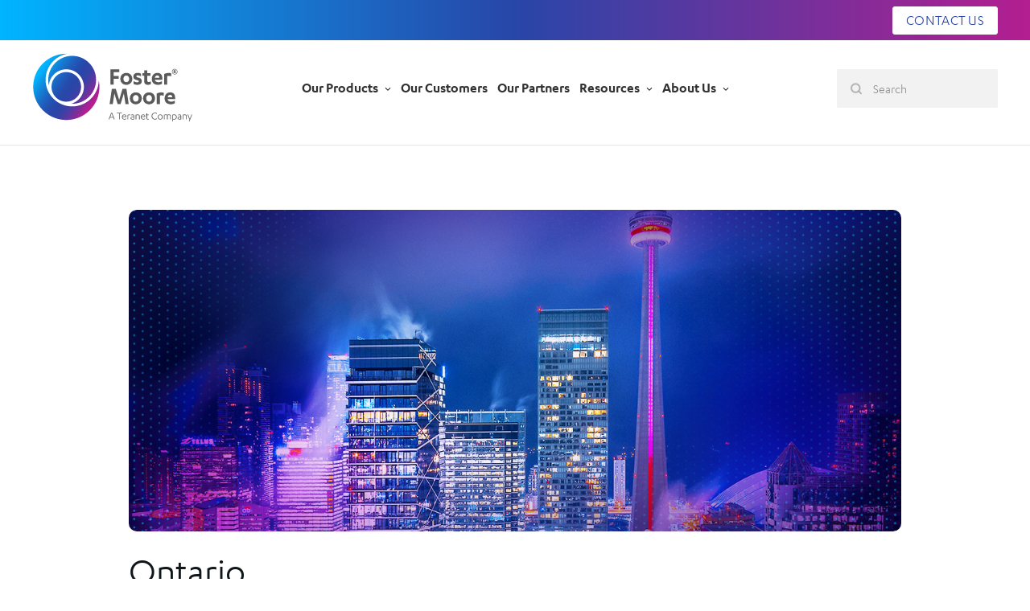

--- FILE ---
content_type: text/html; charset=UTF-8
request_url: https://www.fostermoore.com/case-study/ontario
body_size: 11958
content:
<!doctype html><html lang="en"><head>
    <meta charset="utf-8">
    <title>Ontario</title>
    
    <link rel="shortcut icon" href="https://www.fostermoore.com/hubfs/FM-icon.svg">
    <meta name="description" content="The new registry supports businesses and not-for-profits at every stage of their lifecycle with quick and easy access to over 90 transactions online.">
    <meta name="viewport" content="width=device-width, initial-scale=1">

    
    <meta property="og:description" content="The new registry supports businesses and not-for-profits at every stage of their lifecycle with quick and easy access to over 90 transactions online.">
    <meta property="og:title" content="Ontario">
    <meta name="twitter:description" content="The new registry supports businesses and not-for-profits at every stage of their lifecycle with quick and easy access to over 90 transactions online.">
    <meta name="twitter:title" content="Ontario">

    

    
    <style>
a.cta_button{-moz-box-sizing:content-box !important;-webkit-box-sizing:content-box !important;box-sizing:content-box !important;vertical-align:middle}.hs-breadcrumb-menu{list-style-type:none;margin:0px 0px 0px 0px;padding:0px 0px 0px 0px}.hs-breadcrumb-menu-item{float:left;padding:10px 0px 10px 10px}.hs-breadcrumb-menu-divider:before{content:'›';padding-left:10px}.hs-featured-image-link{border:0}.hs-featured-image{float:right;margin:0 0 20px 20px;max-width:50%}@media (max-width: 568px){.hs-featured-image{float:none;margin:0;width:100%;max-width:100%}}.hs-screen-reader-text{clip:rect(1px, 1px, 1px, 1px);height:1px;overflow:hidden;position:absolute !important;width:1px}
</style>

<link rel="stylesheet" href="https://www.fostermoore.com/hubfs/hub_generated/template_assets/1/113591993613/1743301174114/template_blog.min.css">
<link rel="stylesheet" href="https://www.fostermoore.com/hubfs/hub_generated/module_assets/1/113961597331/1743305432338/module_global-header-top.min.css">
<link rel="stylesheet" href="https://www.fostermoore.com/hubfs/hub_generated/module_assets/1/113591993506/1743305425957/module_global-mega-menu.min.css">


<style type="text/css">
  .nav-standard__bg-wrapper {
    background-color: var(--global-nav-background);
  }

  .menu-standard__bg-colour--invert {
    background-color: var(--global-nav-background--invert);
    color: #F1F1F1;
  }

  @media screen and (max-width: 1024px) {
    .nav-standard__bg-wrapper {
      position: relative;
      z-index: 1000;
    }
  }

  .header-partials__inner-wrapper {
    display: flex;
    flex-direction: row;
    justify-content: space-between;
    align-items: center;
    padding-top: 16px !important;
    padding-bottom: 28px !important;
  }

  .nav-standard__img-wrapper {
    max-width: 200px;
    height: auto;
  }

  /* Use nested selectors to add block to the logo image and make the a tag properly wrap it */
  .nav-standard__img-wrapper>span>a {
    display: flex;
  }

  @media screen and (max-width: 960px) {
    .header-partials__inner-wrapper {
      margin-top: 32px;
      margin-bottom: 32px;
    }
  }

  /* Accessibility - Navigation skipper */
  .header__skip {
    height: 1px;
    left: -1000px;
    overflow: hidden;
    position: absolute;
    text-align: left;
    top: -1000px;
    width: 1px;
  }

  .header__skip:hover,
  .header__skip:focus,
  .header__skip:active {
    height: auto;
    left: 0;
    overflow: visible;
    top: 0;
    width: auto;
  }

  /* END Accessibility - Navigation skipper */
</style>


<link rel="stylesheet" href="https://www.fostermoore.com/hubfs/hub_generated/module_assets/1/113591993502/1743305424808/module_global-footer.min.css">
<link rel="preload" as="style" href="https://441409418.fs1.hubspotusercontent-ap1.net/hubfs/441409418/raw_assets/media-default-modules/master/650/js_client_assets/assets/TrackPlayAnalytics-Cm48oVxd.css">

<link rel="preload" as="style" href="https://441409418.fs1.hubspotusercontent-ap1.net/hubfs/441409418/raw_assets/media-default-modules/master/650/js_client_assets/assets/Tooltip-DkS5dgLo.css">

    <script type="application/ld+json">
{
  "mainEntityOfPage" : {
    "@type" : "WebPage",
    "@id" : "https://www.fostermoore.com/case-study/ontario"
  },
  "author" : {
    "name" : "Foster Moore",
    "url" : "https://www.fostermoore.com/case-study/author/foster-moore",
    "@type" : "Person"
  },
  "headline" : "Ontario",
  "datePublished" : "2023-06-07T00:58:00.000Z",
  "dateModified" : "2023-07-10T00:59:04.973Z",
  "publisher" : {
    "name" : "Foster Moore",
    "logo" : {
      "url" : "https://www.fostermoore.com/hubfs/images/logo/FM-logo-RGB-R-Teranet.png",
      "@type" : "ImageObject"
    },
    "@type" : "Organization"
  },
  "@context" : "https://schema.org",
  "@type" : "BlogPosting",
  "image" : [ "https://www.fostermoore.com/hubfs/Fostermoore_Feb2023/image/our-customers-1200x640px_ontario-1.jpg" ]
}
</script>

<script defer src="https://www.fostermoore.com/hubfs/hub_generated/template_assets/1/113583800371/1743301172959/template_main.min.js"></script>

    
<!--  Added by GoogleAnalytics4 integration -->
<script>
var _hsp = window._hsp = window._hsp || [];
window.dataLayer = window.dataLayer || [];
function gtag(){dataLayer.push(arguments);}

var useGoogleConsentModeV2 = true;
var waitForUpdateMillis = 1000;


if (!window._hsGoogleConsentRunOnce) {
  window._hsGoogleConsentRunOnce = true;

  gtag('consent', 'default', {
    'ad_storage': 'denied',
    'analytics_storage': 'denied',
    'ad_user_data': 'denied',
    'ad_personalization': 'denied',
    'wait_for_update': waitForUpdateMillis
  });

  if (useGoogleConsentModeV2) {
    _hsp.push(['useGoogleConsentModeV2'])
  } else {
    _hsp.push(['addPrivacyConsentListener', function(consent){
      var hasAnalyticsConsent = consent && (consent.allowed || (consent.categories && consent.categories.analytics));
      var hasAdsConsent = consent && (consent.allowed || (consent.categories && consent.categories.advertisement));

      gtag('consent', 'update', {
        'ad_storage': hasAdsConsent ? 'granted' : 'denied',
        'analytics_storage': hasAnalyticsConsent ? 'granted' : 'denied',
        'ad_user_data': hasAdsConsent ? 'granted' : 'denied',
        'ad_personalization': hasAdsConsent ? 'granted' : 'denied'
      });
    }]);
  }
}

gtag('js', new Date());
gtag('set', 'developer_id.dZTQ1Zm', true);
gtag('config', 'G-2RMB6WMYQG');
</script>
<script async src="https://www.googletagmanager.com/gtag/js?id=G-2RMB6WMYQG"></script>

<!-- /Added by GoogleAnalytics4 integration -->

<!--  Added by GoogleTagManager integration -->
<script>
var _hsp = window._hsp = window._hsp || [];
window.dataLayer = window.dataLayer || [];
function gtag(){dataLayer.push(arguments);}

var useGoogleConsentModeV2 = true;
var waitForUpdateMillis = 1000;



var hsLoadGtm = function loadGtm() {
    if(window._hsGtmLoadOnce) {
      return;
    }

    if (useGoogleConsentModeV2) {

      gtag('set','developer_id.dZTQ1Zm',true);

      gtag('consent', 'default', {
      'ad_storage': 'denied',
      'analytics_storage': 'denied',
      'ad_user_data': 'denied',
      'ad_personalization': 'denied',
      'wait_for_update': waitForUpdateMillis
      });

      _hsp.push(['useGoogleConsentModeV2'])
    }

    (function(w,d,s,l,i){w[l]=w[l]||[];w[l].push({'gtm.start':
    new Date().getTime(),event:'gtm.js'});var f=d.getElementsByTagName(s)[0],
    j=d.createElement(s),dl=l!='dataLayer'?'&l='+l:'';j.async=true;j.src=
    'https://www.googletagmanager.com/gtm.js?id='+i+dl;f.parentNode.insertBefore(j,f);
    })(window,document,'script','dataLayer','GTM-N7GZQS3');

    window._hsGtmLoadOnce = true;
};

_hsp.push(['addPrivacyConsentListener', function(consent){
  if(consent.allowed || (consent.categories && consent.categories.analytics)){
    hsLoadGtm();
  }
}]);

</script>

<!-- /Added by GoogleTagManager integration -->



<link rel="amphtml" href="https://www.fostermoore.com/case-study/ontario?hs_amp=true">

<meta property="og:image" content="https://www.fostermoore.com/hubfs/Fostermoore_Feb2023/image/our-customers-1200x640px_ontario-1.jpg">
<meta property="og:image:width" content="1200">
<meta property="og:image:height" content="640">
<meta property="og:image:alt" content="Ontario">
<meta name="twitter:image" content="https://www.fostermoore.com/hubfs/Fostermoore_Feb2023/image/our-customers-1200x640px_ontario-1.jpg">
<meta name="twitter:image:alt" content="Ontario">

<meta property="og:url" content="https://www.fostermoore.com/case-study/ontario">
<meta name="twitter:card" content="summary_large_image">

<link rel="canonical" href="https://www.fostermoore.com/case-study/ontario">

<meta property="og:type" content="article">
<link rel="alternate" type="application/rss+xml" href="https://www.fostermoore.com/case-study/rss.xml">
<meta name="twitter:domain" content="www.fostermoore.com">
<script src="//platform.linkedin.com/in.js" type="text/javascript">
    lang: en_US
</script>

<meta http-equiv="content-language" content="en">






    
      
    
    
    <link rel="stylesheet" href="https://www.fostermoore.com/hubfs/hub_generated/template_assets/1/113591993645/1743301179431/template_theme.css" preload="true" id="theme-css">
    <link rel="stylesheet" href="https://www.fostermoore.com/hubfs/hub_generated/template_assets/1/113591993626/1743301176544/template_main.min.css" preload="false" id="main-css">
    
    

    <script>
      /* beautify ignore:start */
      function PageReady(t){window.addEventListener("load",t(),!1)}function
      DomReady(t){["interactive","complete"].indexOf(document.readyState)>=0?t():document.addEventListener("DOMContentLoaded",t,!1)}const
      SITE_ROOT=window.location.origin+"/",API_ROOT="https://"+window.location.host+"/_hcms/api/",COOKIE_PREFIX="23542603_";
      /* beautify ignore:end */
    </script>


  <meta name="generator" content="HubSpot"></head>

  <body>
<!--  Added by GoogleTagManager integration -->
<noscript><iframe src="https://www.googletagmanager.com/ns.html?id=GTM-N7GZQS3" height="0" width="0" style="display:none;visibility:hidden"></iframe></noscript>

<!-- /Added by GoogleTagManager integration -->

    <div class="body-wrapper   hs-content-id-122436363643 hs-blog-post hs-blog-id-117610202792">
      
      <div data-global-resource-path="fm1-custom-theme-2023/templates/partials/header.html">











<header class="nav-standard__bg-wrapper menu--full-height js-menu-standard__outer-wrapper ">
  

<div class="header-partials__inner-wrapper-header-top bg-colour--bg_brand_gradient">
    <div class="content-wrapper header-partials__inner-wrapper-hs-login  ">

        <div class="nav-standard-top__button-wrapper text-light">
                              
        
        
            <a class="nav-button button nav-button--demo" href="https://www.fostermoore.com/contact-us" target="_self">CONTACT US</a>
        
        </div>
    </div>
</div>

  <div class="content-wrapper header-partials__inner-wrapper">
    <a href="#main-content" class="header__skip">Skip to content</a>
    





    <div class="nav-standard__img-wrapper">
      
  






















  
  <span id="hs_cos_wrapper_site_logo_hs_logo_widget" class="hs_cos_wrapper hs_cos_wrapper_widget hs_cos_wrapper_type_logo" style="" data-hs-cos-general-type="widget" data-hs-cos-type="logo"><a href="https://www.fostermoore.com/" id="hs-link-site_logo_hs_logo_widget" style="border-width:0px;border:0px;"><img src="https://www.fostermoore.com/hubfs/branding-new.svg" class="hs-image-widget " height="173" style="height: auto;width:400px;border-width:0px;border:0px;" width="400" alt="branding-new" title="branding-new"></a></span>

    </div>

    
		  

 

 

 


 <div class="menu-mega__outer-wrapper">
    <ul class="menu-mega__search-wrapper">
        <li class="menu-mega__search-list-item">
            <button class="nav-standard__search-button nav-standard__search-input-icon js-search-input-icon">
                <svg xmlns="http://www.w3.org/2000/svg" width="24" height="24" viewbox="0 0 24 24" fill="none" stroke="currentColor" stroke-width="2" stroke-linecap="round" stroke-linejoin="round" class="feather feather-search">
                    <circle cx="11" cy="11" r="8" />
                    <line x1="21" y1="21" x2="16.65" y2="16.65" /></svg>
            </button>
            <button class="nav-standard__search-button nav-standard__search-x--hidden js-search-input-close-icon">
                <svg xmlns="http://www.w3.org/2000/svg" width="32" height="32" viewbox="0 0 24 24" fill="none" stroke="currentColor" stroke-width="2" stroke-linecap="round" stroke-linejoin="round" class="feather feather-x">
                    <line x1="18" y1="6" x2="6" y2="18" />
                    <line x1="6" y1="6" x2="18" y2="18" /></svg>
            </button>
            
            <div class="menu-mega-item__search-content nav-standard__search-wrapper-mobile nav-standard__search-wrapper--hidden js-search-wrapper">
                <div class="menu-mega-item__content-body-wrapper">
                    <div class="content-wrapper">
                        <form class="nav-standard__search-form" action="/search-result">
        <input type="text" class="nav-standard__search-input" name="term" autocomplete="off" aria-label="Search" placeholder="Search">

        
        
        
        

        
    </form>
    <ul class="nav-standard__search-results-wrapper js-search-results-wrapper">
        <li class="nav-standard__search-results-title" id="results-for">Results:</li>
    </ul>
                    </div>
                </div>
            </div>
        </li>
    </ul>
     <nav class="menu-mega__content-wrapper" aria-label="Main Menu">
        <ul role="menu" class="nav-mega__list-wrapper js-nav-mega__list-wrapper nav-mega__list-wrapper--hidden">
            
                
                <li class="menu-mega-opener">
                    
                        <span class="menu-item">Our Products</span>
                    
                    
                        <div class="menu-mega-item__content">
                            <div class="content-wrapper">
                                <div class="content-wrapper-set-width">
                                    <div class="menu-mega-item__intro ">
  	                                <div class="base__background-overlay bg-overlay--3"></div>  
                                    <div class="menu-mega-item__intro-content">
                                            <h2 class="menu-mega-item__intro-heading h3">Our Products</h2>
                                            <div class="menu-mega-item__intro-bodytext"><p>Designed and built specifically to power registers Foster Moore products are delivered through Verne our Registry Aware Platform. Through a powerful suite of tools Verne creates registries that supply accurate, timely and trusted data.</p>
<p>Verne is the fastest and easiest way for governments and regulators to implement flexible, tailored online registries to their communities.</p></div>
                                            
                                            <div class="menu-mega-item__intro-cta">
                                                
                                                






<a class="cta-item button button--ghost " href="https://www.fostermoore.com/verne">

  
    

    

    FIND OUT MORE
</a>




                                            </div>
                                            
                                        </div>
                                    </div>
                                    <div class="menu-mega-item__navigation hs-menu-wrapper hs-menu-flow-horizontal">
                                        <ul class="menu-mega-item__navigation-submenu menu-mega-item__navigation-submenu--column">
                                            
                                             
                                                
    
    
    
    
    
    <li class="hs-menu-item hs-menu-depth-1 hs-item-has-children ">
    
        <span role="menuitem" class="">
            Platform
        </span>
    

  
        
        <ul role="menu" class="hs-menu-children-wrapper">
            
                
                
                <li class="hs-menu-item hs-menu-depth-2" role="none"><a href="https://www.fostermoore.com/verne" role="menuitem">Verne</a></li>
            
                
                
                <li class="hs-menu-item hs-menu-depth-2" role="none"><a href="https://www.fostermoore.com/verne/catalyst" role="menuitem">Catalyst</a></li>
            
                
                
                <li class="hs-menu-item hs-menu-depth-2" role="none"><a href="https://www.fostermoore.com/verne/help-support" role="menuitem">Help and Support</a></li>
            
        </ul>
        
    </li>
 
                                       
                                            
                                             
                                                
    
    
    
    
    
    <li class="hs-menu-item hs-menu-depth-1 hs-item-has-children ">
    
        <span role="menuitem" class="">
            Registry Products
        </span>
    

  
        
        <ul role="menu" class="hs-menu-children-wrapper">
            
                
                
                <li class="hs-menu-item hs-menu-depth-2" role="none"><a href="https://www.fostermoore.com/verne/beneficial-ownership-register" role="menuitem">Beneficial Ownership Register</a></li>
            
                
                
                <li class="hs-menu-item hs-menu-depth-2" role="none"><a href="https://www.fostermoore.com/verne/companies-register" role="menuitem">Companies Register</a></li>
            
                
                
                <li class="hs-menu-item hs-menu-depth-2" role="none"><a href="https://www.fostermoore.com/digital-asset-register" role="menuitem">Digital Asset Register</a></li>
            
                
                
                <li class="hs-menu-item hs-menu-depth-2" role="none"><a href="https://www.fostermoore.com/verne/occupational-register" role="menuitem">Occupational Register</a></li>
            
                
                
                <li class="hs-menu-item hs-menu-depth-2" role="none"><a href="https://www.fostermoore.com/verne/secured-transaction-register" role="menuitem">Secured Transactions Register</a></li>
            
        </ul>
        
    </li>
 
                                       
                                            
                                            
                                        </ul>

                                    </div>
                                
                                </div>
                            </div>
                        </div>
                    
                </li>
            
                
                <li>
                    
                        <a role="menu-item" class="menu-item" href="https://www.fostermoore.com/case-study" target="_self">Our Customers</a>
                        
                    
                    
                </li>
            
                
                <li>
                    
                        <a role="menu-item" class="menu-item" href="https://www.fostermoore.com/our-partners" target="_self">Our Partners</a>
                        
                    
                    
                </li>
            
                
                <li class="menu-mega-opener">
                    
                        <span class="menu-item">Resources</span>
                    
                    
                        <div class="menu-mega-item__content">
                            <div class="content-wrapper">
                                <div class="content-wrapper-set-width">
                                    <div class="menu-mega-item__intro menu-mega-item__intro__no-cta">
  	                                <div class="base__background-overlay bg-overlay--3"></div>  
                                    <div class="menu-mega-item__intro-content">
                                            <h2 class="menu-mega-item__intro-heading h3">Resources</h2>
                                            <div class="menu-mega-item__intro-bodytext"><span>For insights and the latest in registry news, subscribe to our newsletter.</span></div>
                                            
                                            <div class="menu-mega-item__intro-cta">
                                                
                                                






<a class="cta-item button button--ghost " href="https://www.fostermoore.com/news">

  
    

    

    LATEST NEWS
</a>




                                            </div>
                                            
                                        </div>
                                    </div>
                                    <div class="menu-mega-item__navigation hs-menu-wrapper hs-menu-flow-horizontal">
                                        <ul class="menu-mega-item__navigation-submenu menu-mega-item__navigation-submenu--column">
                                            
                                             
                                                
    
    
    
    
    
    <li class="hs-menu-item hs-menu-depth-1 hs-item-has-children ">
    
        <a href="https://www.fostermoore.com/news" role="menuitem" class="">
            Blog
        </a>
    

  
        
    </li>
 
                                       
                                            
                                             
                                                
    
    
    
    
    
    <li class="hs-menu-item hs-menu-depth-1 hs-item-has-children ">
    
        <a href="https://www.fostermoore.com/white-papers" role="menuitem" class="">
            White Papers
        </a>
    

  
        
    </li>
 
                                       
                                            
                                             
                                                
    
    
    
    
    
    <li class="hs-menu-item hs-menu-depth-1 hs-item-has-children ">
    
        <a href="https://www.fostermoore.com/glossary-of-registry-terms-and-acronyms" role="menuitem" class="">
            Glossary
        </a>
    

  
        
    </li>
 
                                       
                                            
                                             
                                                
    
    
    
    
    
    <li class="hs-menu-item hs-menu-depth-1 hs-item-has-children ">
    
        <a href="https://www.fostermoore.com/registry-news-weekly" role="menuitem" class="">
            Registry News Weekly
        </a>
    

  
        
    </li>
 
                                       
                                            
                                             
                                                
    
    
    
    
    
    <li class="hs-menu-item hs-menu-depth-1 hs-item-has-children ">
    
        <a href="https://www.fostermoore.com/the-registry-people-profiles" role="menuitem" class="">
            The Registry People® Profiles
        </a>
    

  
        
    </li>
 
                                       
                                            
                                            
                                        </ul>

                                    </div>
                                
                                </div>
                            </div>
                        </div>
                    
                </li>
            
                
                <li class="menu-mega-opener">
                    
                        <span class="menu-item">About Us</span>
                    
                    
                        <div class="menu-mega-item__content">
                            <div class="content-wrapper">
                                <div class="content-wrapper-set-width">
                                    <div class="menu-mega-item__intro menu-mega-item__intro__no-cta">
  	                                <div class="base__background-overlay bg-overlay--3"></div>  
                                    <div class="menu-mega-item__intro-content">
                                            <h2 class="menu-mega-item__intro-heading h3">About Foster Moore</h2>
                                            <div class="menu-mega-item__intro-bodytext"><div>
<p>At Foster Moore, we deliver the world's most trusted registers.</p>
</div>
<p>Starting with our work for the New Zealand Companies Office over 20 years ago, Foster Moore has accumulated unparalleled experience and expertise in registry design, development and operations. The creativity we brought to business problems and the innovation we sparked in New Zealand has been the foundation on which we have achieved global success. Few other firms are as synonymous with government registries or known for transforming them as efficiently and effectively.</p></div>
                                            
                                        </div>
                                    </div>
                                    <div class="menu-mega-item__navigation hs-menu-wrapper hs-menu-flow-horizontal">
                                        <ul class="menu-mega-item__navigation-submenu menu-mega-item__navigation-submenu--column">
                                            
                                             
                                                
    
    
    
    
    
    <li class="hs-menu-item hs-menu-depth-1 hs-item-has-children ">
    
        <a href="https://www.fostermoore.com/about-foster-moore" role="menuitem" class="">
            About Us
        </a>
    

  
        
        <ul role="menu" class="hs-menu-children-wrapper">
            
                
                
                <li class="hs-menu-item hs-menu-depth-2" role="none"><a href="https://www.fostermoore.com/about-foster-moore" role="menuitem">Our Story</a></li>
            
        </ul>
        
    </li>
 
                                       
                                            
                                             
                                                
    
    
    
    
    
    <li class="hs-menu-item hs-menu-depth-1 hs-item-has-children ">
    
        <a href="https://www.fostermoore.com/meet-the-team" role="menuitem" class="">
            Meet the Team
        </a>
    

  
        
        <ul role="menu" class="hs-menu-children-wrapper">
            
                
                
                <li class="hs-menu-item hs-menu-depth-2" role="none"><a href="https://www.fostermoore.com/meet-the-team/#leadership" role="menuitem">Leadership</a></li>
            
                
                
                <li class="hs-menu-item hs-menu-depth-2" role="none"><a href="https://www.fostermoore.com/meet-the-team#strategic" role="menuitem">Strategic Advisory Board</a></li>
            
                
                
                <li class="hs-menu-item hs-menu-depth-2" role="none"><a href="https://www.fostermoore.com/meet-the-team#account" role="menuitem">Account Leadership</a></li>
            
        </ul>
        
    </li>
 
                                       
                                            
                                             
                                                
    
    
    
    
    
    <li class="hs-menu-item hs-menu-depth-1 hs-item-has-children ">
    
        <a href="https://www.fostermoore.com/about-foster-moore/careers" role="menuitem" class="">
            Careers
        </a>
    

  
        
        <ul role="menu" class="hs-menu-children-wrapper">
            
                
                
                <li class="hs-menu-item hs-menu-depth-2" role="none"><a href="https://www.fostermoore.com/about-foster-moore/careers/what-we-can-offer-you" role="menuitem">Why work with us?</a></li>
            
                
                
                <li class="hs-menu-item hs-menu-depth-2" role="none"><a href="https://www.fostermoore.com/about-foster-moore/careers/our-values" role="menuitem">Our values</a></li>
            
                
                
                <li class="hs-menu-item hs-menu-depth-2" role="none"><a href="https://www.fostermoore.com/join-our-talent-pipeline-today" role="menuitem">Current Vacancies</a></li>
            
        </ul>
        
    </li>
 
                                       
                                            
                                            
                                        </ul>

                                    </div>
                                
                                </div>
                            </div>
                        </div>
                    
                </li>
            
        </ul>
        <button aria-label="menu close button" class="nav-mega__button js-nav-mega__button-x nav-mega__button-x nav-mega__button-x--hidden">
            <svg xmlns="http://www.w3.org/2000/svg" width="32" height="32" viewbox="0 0 24 24" fill="none" stroke="currentColor" stroke-width="2" stroke-linecap="round" stroke-linejoin="round" class="feather feather-x">
                <line x1="18" y1="6" x2="6" y2="18" />
                <line x1="6" y1="6" x2="18" y2="18" /></svg>
        </button>
        <button aria-label="menu open button" class="nav-mega__button js-nav-mega__button-hamburger nav-mega__button-hamburger">
        <svg xmlns="http://www.w3.org/2000/svg" width="32" height="32" viewbox="0 0 24 24" fill="none" stroke="currentColor" stroke-width="2" stroke-linecap="round" stroke-linejoin="round" class="feather feather-menu">
            <line x1="3" y1="12" x2="21" y2="12" />
            <line x1="3" y1="6" x2="21" y2="6" />
            <line x1="3" y1="18" x2="10" y2="18" /></svg>
        </button>
    </nav> 
</div>
    
    
    <div class="nav-standard__search-wrapper">
       <form class="nav-standard__search-form" action="/search-result">
        <input type="text" class="nav-standard__search-input" name="term" autocomplete="off" aria-label="Search" placeholder="Search">

        
        
        
        

        
    </form>
    <ul class="nav-standard__search-results-wrapper js-search-results-wrapper">
        <li class="nav-standard__search-results-title" id="results-for">Results:</li>
    </ul>
    </div>
  </div>
</header>







</div>
      

      








<main id="main-content" class="body-container-wrapper">
  <section class="base__outer-wrapper ">
    <article class="blog-post__article">
      <div class="base__inner-wrapper content-wrapper vertical-padding-m">

        
          <div class="blog-post__featured-image-wrapper">
              
              
              
              
              
              <picture>
        
        
        <img src="https://www.fostermoore.com/hubfs/Fostermoore_Feb2023/image/our-customers-1200x640px_ontario-1.jpg" class="blog-post__featured-image-wrapper__image" alt="Ontario" title="Ontario" width="100%" height="100%" loading="">
    </picture>
          </div>
        
    
        <div class="blog-post__article__title">
          







<h1 class="title title--xxl title--hover-parent " id="ontario">
    
    Ontario
</h1>


        </div>
        <div class="blog-post__article__title" style="width: 40%; text-align: left;">
          <div id="hs_cos_wrapper_blog_post_audio" class="hs_cos_wrapper hs_cos_wrapper_widget hs_cos_wrapper_type_module" style="" data-hs-cos-general-type="widget" data-hs-cos-type="module"><link rel="stylesheet" href="https://441409418.fs1.hubspotusercontent-ap1.net/hubfs/441409418/raw_assets/media-default-modules/master/650/js_client_assets/assets/TrackPlayAnalytics-Cm48oVxd.css">
<link rel="stylesheet" href="https://441409418.fs1.hubspotusercontent-ap1.net/hubfs/441409418/raw_assets/media-default-modules/master/650/js_client_assets/assets/Tooltip-DkS5dgLo.css">

    <script type="text/javascript">
      window.__hsEnvConfig = {"hsDeployed":true,"hsEnv":"prod","hsJSRGates":["CMS:JSRenderer:SeparateIslandRenderOption","CMS:JSRenderer:CompressResponse","CMS:JSRenderer:MinifyCSS","CMS:JSRenderer:GetServerSideProps","CMS:JSRenderer:LocalProxySchemaVersion1","CMS:JSRenderer:SharedDeps"],"hublet":"ap1","portalID":23542603};
      window.__hsServerPageUrl = "https:\u002F\u002Fwww.fostermoore.com\u002Fcase-study\u002Fontario";
      window.__hsBasePath = "\u002Fcase-study\u002Fontario";
    </script>
      </div>
        </div>
        <div class="blog-post__article__case-study--top">
          
          
            <div class="blog-post__article__customer">
              <div class="blog-post__article__section--label">Customer</div>
                <p>The Ontario Business Registry provides business owners and not-for-profit operators with direct access to government services, available online 24 hours a day, 365 days a year. Registrations or filings that were previously submitted by mail or fax, taking four to six weeks to complete, are now able to be done instantly through the online registry.</p>
            </div>
          

          <div class="blog-post__article__case-study--top-right">
            
            
              <div class="blog-post__article__challenge">
                <div class="blog-post__article__section--label">Challenges</div>
                <p>“Ontario’s previous three-decade old business registry system was cumbersome and complex, demanding significant time and energy from business owners and not-for-profit operators. Our government’s new business registry will help ensure they are equipped to meet the needs of our modern economy and rapidly expanding digital world,” said Minister Romano. “By providing quick and easy access to critical services online, we’re leveraging our advanced digital capabilities to remove unnecessary hurdles and make it easier for Ontarians to operate in our province.”</p>   
              </div>
            

            
            
              <div class="blog-post__article__solution">
                <div class="blog-post__article__section--label">Solution</div>
                <p>Annual returns can also be completed in the registry, which means corporations can keep all their important filings in one place. Additionally, the new Ontario Business Registry is integrated with the Canada Revenue Agency, enabling the identification of a business or not-for-profit corporation by a single business number, further streamlining administrative processes.</p>
              </div>
            
          </div>
        </div>

        
        
          <div class="blog-post__article__results">
            <div class="blog-post__article__section--label">Results</div>
              <p></p><p>The new registry supports businesses and not-for-profit corporations at every stage of their lifecycle with quick and easy access to over 90 transactions online.</p>
<p>Foster Moore provided the Province of Ontario with our Catalyst™ registry platform for this project.</p>
<p>Foster Moore delivered the business registry refresh along with the delivery of an online occupational register system that meets the requirements of the Security Guards and Private Investigators project (PSIS).&nbsp; The PSIS project has delivered online registry for an Occupational Register (Security Guards and Private Investigators).</p><p>
          </p></div>
        
          
        <div class="blog-post__article__body">
          <span id="hs_cos_wrapper_post_body" class="hs_cos_wrapper hs_cos_wrapper_meta_field hs_cos_wrapper_type_rich_text" style="" data-hs-cos-general-type="meta_field" data-hs-cos-type="rich_text"><p><strong>MINISTRY OF GOVERNMENT AND CONSUMER SERVICES</strong></p></span>
        </div>

        
          <div class="blog-post__article__cta">
            <div id="hs_cos_wrapper_button" class="hs_cos_wrapper hs_cos_wrapper_widget hs_cos_wrapper_type_module" style="" data-hs-cos-general-type="widget" data-hs-cos-type="module">
  



  
    
  



<a class="hs-button" href="https://www.ontario.ca/page/ontario-business-registry" id="hs-button_button" target="_blank" rel="noopener ">
  VISIT THE WEBSITE
</a>

</div>
            
        
          
    <div style="display:none"></div>
    <div class="blog-tags ">
        
            <ul class="blog-tags__list">
                
                
                  
                        
                        
                        
                        <li class="blog-tags__list__item" data-filter="Companies Register">
                            <a class="blog-tags__list__item__link  " href="https://www.fostermoore.com/case-study/tag/companies-register" rel="tag" alt="View posts tagged with 'Companies Register'" title="View posts tagged with 'Companies Register'">Companies Register</a>
                        </li>

                
                  
                        
                        
                        
                        <li class="blog-tags__list__item" data-filter="Occupational Licensing">
                            <a class="blog-tags__list__item__link  " href="https://www.fostermoore.com/case-study/tag/occupational-licensing" rel="tag" alt="View posts tagged with 'Occupational Licensing'" title="View posts tagged with 'Occupational Licensing'">Occupational Licensing</a>
                        </li>

                
                  
                        
                        
                        
                        <li class="blog-tags__list__item" data-filter="Ontario">
                            <a class="blog-tags__list__item__link  " href="https://www.fostermoore.com/case-study/tag/ontario" rel="tag" alt="View posts tagged with 'Ontario'" title="View posts tagged with 'Ontario'">Ontario</a>
                        </li>

                
            </ul>
        
    </div>
        

        


          </div>
        
      </div>
    </article>
  </section>

  
    <div id="hs_cos_wrapper_module_16655394608278" class="hs_cos_wrapper hs_cos_wrapper_widget hs_cos_wrapper_type_module" style="" data-hs-cos-general-type="widget" data-hs-cos-type="module">






															





<section class="base__outer-wrapper blog__related-posts bg--unset " id="module_16655394608278">
	
	
	
	
	
	
	
	

	<div class="base__inner-wrapper content-wrapper vertical-padding-s text-left">
		
		
	
	<div class="module-title">
		
			<div class="eyebrow-title">RELATED success stories</div>
		
		
    
	</div>
	
	
	
	


		<div class="text-left">
			
				
				
			

			
			
				
			

			

			
			<div class="blog_cards_wrapper grid_card">
				
				<div class="blog_cards_wrapper__inner_wrapper blog_cards--grid-col-2">
					
						
						
						
						

						
						
						 
						
							
						
						
						
						


						
							
								
								
									
									
										
										
											
												
												
											
										
											
												
												
											
										
											
												
												
											
										
									
								
							
						
							
								
								
									
									
										
										
											
										
											
										
									
								
							
						
							
								
								
									
									
										
										
											
										
									
								
							
						

						
							
								
									<article class="blog_post_card  ">
										<div class="blog_post_card__image-wrapper  blog_card_group_swiper_">
													<a class="blog_post_card__post-link" href="https://www.fostermoore.com/case-study/ireland">
													
														
														
														
														
														
														<picture>
        
        
            
            <source srcset="https://www.fostermoore.com/hs-fs/hubfs/FM-ireland.jpg?length=272&amp;name=FM-ireland.jpg" media="(max-width: 320px)">
            
        
            
            <source srcset="https://www.fostermoore.com/hs-fs/hubfs/FM-ireland.jpg?length=510&amp;name=FM-ireland.jpg" media="(max-width: 560px)">
            
        
            
            <source srcset="https://www.fostermoore.com/hs-fs/hubfs/FM-ireland.jpg?length=468&amp;name=FM-ireland.jpg" media="(max-width: 960px)">
            
        
            
            <source srcset="https://www.fostermoore.com/hs-fs/hubfs/FM-ireland.jpg?length=684&amp;name=FM-ireland.jpg" media="(max-width: 1024px)">
            
                
                <source srcset="https://www.fostermoore.com/hs-fs/hubfs/FM-ireland.jpg?length=684&amp;name=FM-ireland.jpg" media="(min-width: 1025px)" k>
            
        
        <img src="https://www.fostermoore.com/hubfs/FM-ireland.jpg" class="blog_post_card__image-wrapper__image blog_post_card__image-wrapper__image--medium" alt="Ireland" title="Ireland" width="100%" height="100%" loading="">
    </picture>
													
												</a>
										</div>
										<div class="blog_post_card__body">
											<div class="blog_post_card__header">
												<h4 class="blog_post_card__header__title"><a href="https://www.fostermoore.com/case-study/ireland">Ireland</a></h4>
											</div>
											
											
											<div class="blog_post_card__description">
												<div class="blog_post_card__description__body">
													COMPANIES REGISTRATION OFFICE (CRO) - An Oifig um Chlárú Cuideachtaí
												</div>
											</div>
										</div>
										
										
									</article>
								
							
								
									<article class="blog_post_card  ">
										<div class="blog_post_card__image-wrapper  blog_card_group_swiper_">
													<a class="blog_post_card__post-link" href="https://www.fostermoore.com/case-study/bermuda">
													
														
														
														
														
														
														<picture>
        
        
            
            <source srcset="https://www.fostermoore.com/hs-fs/hubfs/Fostermoore_Feb2023/image/our-customers-1200x640px_bermuda-1.jpg?length=272&amp;name=our-customers-1200x640px_bermuda-1.jpg" media="(max-width: 320px)">
            
        
            
            <source srcset="https://www.fostermoore.com/hs-fs/hubfs/Fostermoore_Feb2023/image/our-customers-1200x640px_bermuda-1.jpg?length=510&amp;name=our-customers-1200x640px_bermuda-1.jpg" media="(max-width: 560px)">
            
        
            
            <source srcset="https://www.fostermoore.com/hs-fs/hubfs/Fostermoore_Feb2023/image/our-customers-1200x640px_bermuda-1.jpg?length=468&amp;name=our-customers-1200x640px_bermuda-1.jpg" media="(max-width: 960px)">
            
        
            
            <source srcset="https://www.fostermoore.com/hs-fs/hubfs/Fostermoore_Feb2023/image/our-customers-1200x640px_bermuda-1.jpg?length=684&amp;name=our-customers-1200x640px_bermuda-1.jpg" media="(max-width: 1024px)">
            
                
                <source srcset="https://www.fostermoore.com/hs-fs/hubfs/Fostermoore_Feb2023/image/our-customers-1200x640px_bermuda-1.jpg?length=684&amp;name=our-customers-1200x640px_bermuda-1.jpg" media="(min-width: 1025px)" k>
            
        
        <img src="https://www.fostermoore.com/hubfs/Fostermoore_Feb2023/image/our-customers-1200x640px_bermuda-1.jpg" class="blog_post_card__image-wrapper__image blog_post_card__image-wrapper__image--medium" alt="Bermuda Registrar of Companies Platform" title="Bermuda Registrar of Companies Platform" width="100%" height="100%" loading="">
    </picture>
													
												</a>
										</div>
										<div class="blog_post_card__body">
											<div class="blog_post_card__header">
												<h4 class="blog_post_card__header__title"><a href="https://www.fostermoore.com/case-study/bermuda">Bermuda Registrar of Companies Platform</a></h4>
											</div>
											
											
											<div class="blog_post_card__description">
												<div class="blog_post_card__description__body">
													MINISTRY OF FINANCE, REGISTRAR OF COMPANIES (ROC), BERMUDA
												</div>
											</div>
										</div>
										
										
									</article>
								
							
								
									<article class="blog_post_card  ">
										<div class="blog_post_card__image-wrapper  blog_card_group_swiper_">
													<a class="blog_post_card__post-link" href="https://www.fostermoore.com/case-study/botswana">
													
														
														
														
														
														
														<picture>
        
        
            
            <source srcset="https://www.fostermoore.com/hs-fs/hubfs/Fostermoore_Feb2023/image/our-customers-1200x640px_botswana-1.jpg?length=272&amp;name=our-customers-1200x640px_botswana-1.jpg" media="(max-width: 320px)">
            
        
            
            <source srcset="https://www.fostermoore.com/hs-fs/hubfs/Fostermoore_Feb2023/image/our-customers-1200x640px_botswana-1.jpg?length=510&amp;name=our-customers-1200x640px_botswana-1.jpg" media="(max-width: 560px)">
            
        
            
            <source srcset="https://www.fostermoore.com/hs-fs/hubfs/Fostermoore_Feb2023/image/our-customers-1200x640px_botswana-1.jpg?length=468&amp;name=our-customers-1200x640px_botswana-1.jpg" media="(max-width: 960px)">
            
        
            
            <source srcset="https://www.fostermoore.com/hs-fs/hubfs/Fostermoore_Feb2023/image/our-customers-1200x640px_botswana-1.jpg?length=684&amp;name=our-customers-1200x640px_botswana-1.jpg" media="(max-width: 1024px)">
            
                
                <source srcset="https://www.fostermoore.com/hs-fs/hubfs/Fostermoore_Feb2023/image/our-customers-1200x640px_botswana-1.jpg?length=684&amp;name=our-customers-1200x640px_botswana-1.jpg" media="(min-width: 1025px)" k>
            
        
        <img src="https://www.fostermoore.com/hubfs/Fostermoore_Feb2023/image/our-customers-1200x640px_botswana-1.jpg" class="blog_post_card__image-wrapper__image blog_post_card__image-wrapper__image--medium" alt="Botswana" title="Botswana" width="100%" height="100%" loading="">
    </picture>
													
												</a>
										</div>
										<div class="blog_post_card__body">
											<div class="blog_post_card__header">
												<h4 class="blog_post_card__header__title"><a href="https://www.fostermoore.com/case-study/botswana">Botswana</a></h4>
											</div>
											
											
											<div class="blog_post_card__description">
												<div class="blog_post_card__description__body">
													COMPANIES AND INTELLECTUAL PROPERTY AUTHORITY (CIPA)
												</div>
											</div>
										</div>
										
										
									</article>
								
							
						
					
				</div>
			</div>
		</div>
		
		
	</div>
</section>
</div>
  
  
  
  
    
</main>



      
      
<footer class="base__outer-wrapper hs-search-hidden">
	<div class="base__inner-wrapper content-wrapper ">
		<div class="base__custom-content footer-content">
			
				<div class="footer-content__upper">
					<div class="footer-content__textblock--newsletter">
						<h4><span style="color: #2846a8;">Newsletter</span></h4>
<p><span style="color: #000000;">For insights and the latest in registry news, subscribe to our newsletter.</span></p>
					</div>
					<div class="footer-content__form--newsletter">
						<span id="hs_cos_wrapper_module_164178475752931_" class="hs_cos_wrapper hs_cos_wrapper_widget hs_cos_wrapper_type_form" style="" data-hs-cos-general-type="widget" data-hs-cos-type="form"><h3 id="hs_cos_wrapper_form_162020143_title" class="hs_cos_wrapper form-title" data-hs-cos-general-type="widget_field" data-hs-cos-type="text"></h3>

<div id="hs_form_target_form_162020143"></div>









</span>
					</div>
				</div>
			
			<div class="footer-content__body">
				
				<div class="footer-content__menu-wrapper  menu-depth-2">
					<div class="footer-content__textblock--main">
						
							<div class="footer-content__logo-copyright">
								
									<div class="footer-content__logo-copyright-logo">
										
										
										
										<img src="https://www.fostermoore.com/hubfs/branding-new.svg" alt="Foster Moore logo" title="Foster Moore logo" loading="lazy" width="140" height="61">
									</div>
								
							</div>
						
								
							<div class="module-title eyebrow-title">Say Hello</div>
<p><span style="color: #000000;">We would love to <a href="https://www.fostermoore.com/contact-us" rel="noopener">hear from you</a>.</span></p>
<p><span style="color: #000000;"><strong>Foster Moore Head Office</strong> </span><br><span style="color: #000000;">Registry Central, Level 2, </span><span style="color: #000000;">82 Wyndham Street,</span><br><span style="color: #000000;">Auckland 1010, </span><span style="color: #000000;">New Zealand.</span></p>
<p><span style="color: #000000;">Foster Moore<sup>®</sup>, Verne<sup>®</sup>, Catalyst<sup>®</sup>, Magellan<sup>®</sup>, The&nbsp;Registry&nbsp;People<sup>®</sup>, Register of Things<sup>®</sup>,&nbsp;Registry Aware<sup>®</sup>, <span>Registry Capability Maturity Model<sup>®</sup> and RCMM<sup>®</sup> </span>are registered trademarks of Foster Moore International Limited.</span></p>			
						
					</div>
					
						<div class="footer-content__menu">
							<span id="hs_cos_wrapper_module_164178475752931_" class="hs_cos_wrapper hs_cos_wrapper_widget hs_cos_wrapper_type_menu" style="" data-hs-cos-general-type="widget" data-hs-cos-type="menu"><div id="hs_menu_wrapper_module_164178475752931_" class="hs-menu-wrapper active-branch no-flyouts hs-menu-flow-horizontal" role="navigation" data-sitemap-name="default" data-menu-id="113998662975" aria-label="Navigation Menu">
 <ul role="menu">
  <li class="hs-menu-item hs-menu-depth-1 hs-item-has-children" role="none"><a href="https://www.fostermoore.com/verne" aria-haspopup="true" aria-expanded="false" role="menuitem">Our Platform</a>
   <ul role="menu" class="hs-menu-children-wrapper">
    <li class="hs-menu-item hs-menu-depth-2" role="none"><a href="https://www.fostermoore.com/verne" role="menuitem">Verne</a></li>
    <li class="hs-menu-item hs-menu-depth-2" role="none"><a href="https://www.fostermoore.com/verne/catalyst" role="menuitem">Catalyst</a></li>
    <li class="hs-menu-item hs-menu-depth-2" role="none"><a href="https://www.fostermoore.com/verne/help-support" role="menuitem">Help and support</a></li>
   </ul></li>
  <li class="hs-menu-item hs-menu-depth-1 hs-item-has-children" role="none"><a href="javascript:;" aria-haspopup="true" aria-expanded="false" role="menuitem">Our Registry Products</a>
   <ul role="menu" class="hs-menu-children-wrapper">
    <li class="hs-menu-item hs-menu-depth-2" role="none"><a href="https://www.fostermoore.com/verne/beneficial-ownership-register" role="menuitem">Beneficial Ownership Register</a></li>
    <li class="hs-menu-item hs-menu-depth-2" role="none"><a href="https://www.fostermoore.com/verne/companies-register" role="menuitem">Companies Register</a></li>
    <li class="hs-menu-item hs-menu-depth-2" role="none"><a href="https://www.fostermoore.com/digital-asset-register" role="menuitem">Digital Asset Register</a></li>
    <li class="hs-menu-item hs-menu-depth-2" role="none"><a href="https://www.fostermoore.com/verne/occupational-register" role="menuitem">Occupational Register</a></li>
    <li class="hs-menu-item hs-menu-depth-2" role="none"><a href="https://www.fostermoore.com/verne/secured-transaction-register" role="menuitem">Secured Transactions Register </a></li>
   </ul></li>
  <li class="hs-menu-item hs-menu-depth-1" role="none"><a href="https://www.fostermoore.com/case-study" role="menuitem">Our Customers</a></li>
  <li class="hs-menu-item hs-menu-depth-1" role="none"><a href="https://www.fostermoore.com/our-partners" role="menuitem">Our Partners </a></li>
  <li class="hs-menu-item hs-menu-depth-1 hs-item-has-children" role="none"><a href="https://www.fostermoore.com/about-foster-moore" aria-haspopup="true" aria-expanded="false" role="menuitem">About Us</a>
   <ul role="menu" class="hs-menu-children-wrapper">
    <li class="hs-menu-item hs-menu-depth-2" role="none"><a href="https://www.fostermoore.com/meet-the-team" role="menuitem">Meet the team</a></li>
   </ul></li>
  <li class="hs-menu-item hs-menu-depth-1 hs-item-has-children" role="none"><a href="https://www.fostermoore.com/about-foster-moore/careers" aria-haspopup="true" aria-expanded="false" role="menuitem">Careers</a>
   <ul role="menu" class="hs-menu-children-wrapper">
    <li class="hs-menu-item hs-menu-depth-2" role="none"><a href="https://www.fostermoore.com/about-foster-moore/careers/what-we-can-offer-you" role="menuitem">Why work with us?</a></li>
    <li class="hs-menu-item hs-menu-depth-2" role="none"><a href="https://www.fostermoore.com/about-foster-moore/careers/our-values" role="menuitem">Our values</a></li>
    <li class="hs-menu-item hs-menu-depth-2" role="none"><a href="https://www.fostermoore.com/join-our-talent-pipeline-today" role="menuitem">Current vacancies</a></li>
   </ul></li>
  <li class="hs-menu-item hs-menu-depth-1 hs-item-has-children" role="none"><a href="javascript:;" aria-haspopup="true" aria-expanded="false" role="menuitem">Resources</a>
   <ul role="menu" class="hs-menu-children-wrapper">
    <li class="hs-menu-item hs-menu-depth-2" role="none"><a href="https://www.fostermoore.com/news" role="menuitem">News</a></li>
    <li class="hs-menu-item hs-menu-depth-2" role="none"><a href="https://www.fostermoore.com/glossary-of-registry-terms-and-acronyms" role="menuitem">Glossary</a></li>
   </ul></li>
  <li class="hs-menu-item hs-menu-depth-1" role="none"><a href="https://www.fostermoore.com/contact-us" role="menuitem">Contact Us</a></li>
 </ul>
</div></span>
						</div>
					
					
				</div>
			</div>
		</div>
	</div>
	<div class="footer-content__lower-outer-wrapper">
		<div class="base__inner-wrapper content-wrapper footer-content__lower">
			

			<div class="footer-content__copyright-wrapper">
				
					<div class="footer-content__logo-copyright-copyright">
						<div id="hs_cos_wrapper_module_164178475752931_" class="hs_cos_wrapper hs_cos_wrapper_widget hs_cos_wrapper_type_inline_text" style="" data-hs-cos-general-type="widget" data-hs-cos-type="inline_text" data-hs-cos-field="copyright.copyright_text">ⓒ 2026 Foster Moore. All rights reserved.</div>
					</div>
				

				
					<div class="footer-content__logo-copyright-links">
									
							
							
							<a href="https://www.fostermoore.com/privacy-policy" class="footer-content__link">
								Privacy Policy
							</a> |  
									
							
							
							<a href="https://www.fostermoore.com/privacy-policy/cookie-policy" class="footer-content__link">
								Cookies
							</a> |  
									
							
							
							<a href="https://www.fostermoore.com/accessibility-statement" class="footer-content__link">
								Accessibility 
							</a> 
						
					</div>
				
			</div>

			<div class="footer-content_img-socials-wrapper">

				<div class="footer-content__logo-teranet-logo">				
					
					<img src="https://www.fostermoore.com/hubfs/teranet-logo.svg" alt="teranet-logo" title="teranet-logo" loading="lazy" style="max-width: 100%; height: auto;">
				</div>

				
					<div class="footer-content__socials">
					
						
						
						
						<a href="https://www.linkedin.com/company/fostermoore" class="footer-content__socials__link" alt="LinkedIn" title="LinkedIn" target="_blank" rel="noopener">
							
							<span class="footer-content__socials__link__icon">
								
								<svg version="1.0" xmlns="http://www.w3.org/2000/svg" viewbox="0 0 448 512" aria-hidden="true"><g id="LinkedIn In1_layer"><path d="M100.28 448H7.4V148.9h92.88zM53.79 108.1C24.09 108.1 0 83.5 0 53.8a53.79 53.79 0 0 1 107.58 0c0 29.7-24.1 54.3-53.79 54.3zM447.9 448h-92.68V302.4c0-34.7-.7-79.2-48.29-79.2-48.29 0-55.69 37.7-55.69 76.7V448h-92.78V148.9h89.08v40.8h1.3c12.4-23.5 42.69-48.3 87.88-48.3 94 0 111.28 61.9 111.28 142.3V448z" /></g></svg>
								
							</span>
							
							
						</a>
						
						
						
						<a href="http://twitter.com/fostermoore" class="footer-content__socials__link" alt="Twitter" title="Twitter" target="_blank" rel="noopener">
							
							<span class="footer-content__socials__link__icon">
								
								

								
								
								
								
								
									<picture>
        
        
            
            <source srcset="https://www.fostermoore.com/hubfs/x-twitter%20(2).svg" media="(max-width: 320px)">
            
        
            
            <source srcset="https://www.fostermoore.com/hubfs/x-twitter%20(2).svg" media="(max-width: 560px)">
            
        
            
            <source srcset="https://www.fostermoore.com/hubfs/x-twitter%20(2).svg" media="(max-width: 960px)">
            
        
            
            <source srcset="https://www.fostermoore.com/hubfs/x-twitter%20(2).svg" media="(max-width: 1024px)">
            
                
                <source srcset="https://www.fostermoore.com/hubfs/x-twitter%20(2).svg" media="(min-width: 1025px)" k>
            
        
        <img src="https://www.fostermoore.com/hubfs/x-twitter%20(2).svg" class="" alt="x-twitter (2)" title="x-twitter (2)" width="100%" height="100%" loading="lazy">
    </picture>
								

								
							</span>
							
							
						</a>
						
						
						
						<a href="http://www.facebook.com/FosterMoore.TheRegistryPeople" class="footer-content__socials__link" alt="Facebook" title="Facebook" target="_blank" rel="noopener">
							
							<span class="footer-content__socials__link__icon">
								
								<svg version="1.0" xmlns="http://www.w3.org/2000/svg" viewbox="0 0 320 512" aria-hidden="true"><g id="Facebook F2_layer"><path d="M279.14 288l14.22-92.66h-88.91v-60.13c0-25.35 12.42-50.06 52.24-50.06h40.42V6.26S260.43 0 225.36 0c-73.22 0-121.08 44.38-121.08 124.72v70.62H22.89V288h81.39v224h100.17V288z" /></g></svg>
								
							</span>
							
							
						</a>
						
						
						
						<a href="https://www.youtube.com/@Foster-Moore" class="footer-content__socials__link" alt="YouTube" title="YouTube" target="_blank" rel="noopener">
							
							<span class="footer-content__socials__link__icon">
								
								<svg version="1.0" xmlns="http://www.w3.org/2000/svg" viewbox="0 0 576 512" aria-hidden="true"><g id="YouTube3_layer"><path d="M549.655 124.083c-6.281-23.65-24.787-42.276-48.284-48.597C458.781 64 288 64 288 64S117.22 64 74.629 75.486c-23.497 6.322-42.003 24.947-48.284 48.597-11.412 42.867-11.412 132.305-11.412 132.305s0 89.438 11.412 132.305c6.281 23.65 24.787 41.5 48.284 47.821C117.22 448 288 448 288 448s170.78 0 213.371-11.486c23.497-6.321 42.003-24.171 48.284-47.821 11.412-42.867 11.412-132.305 11.412-132.305s0-89.438-11.412-132.305zm-317.51 213.508V175.185l142.739 81.205-142.739 81.201z" /></g></svg>
								
							</span>
							
							
						</a>
						
						
						
						<a href="https://www.instagram.com/fostermooretheregistrypeople/" class="footer-content__socials__link" alt="Instagram" title="Instagram" target="_blank" rel="noopener">
							
							<span class="footer-content__socials__link__icon">
								
								<svg version="1.0" xmlns="http://www.w3.org/2000/svg" viewbox="0 0 448 512" aria-hidden="true"><g id="Instagram4_layer"><path d="M224.1 141c-63.6 0-114.9 51.3-114.9 114.9s51.3 114.9 114.9 114.9S339 319.5 339 255.9 287.7 141 224.1 141zm0 189.6c-41.1 0-74.7-33.5-74.7-74.7s33.5-74.7 74.7-74.7 74.7 33.5 74.7 74.7-33.6 74.7-74.7 74.7zm146.4-194.3c0 14.9-12 26.8-26.8 26.8-14.9 0-26.8-12-26.8-26.8s12-26.8 26.8-26.8 26.8 12 26.8 26.8zm76.1 27.2c-1.7-35.9-9.9-67.7-36.2-93.9-26.2-26.2-58-34.4-93.9-36.2-37-2.1-147.9-2.1-184.9 0-35.8 1.7-67.6 9.9-93.9 36.1s-34.4 58-36.2 93.9c-2.1 37-2.1 147.9 0 184.9 1.7 35.9 9.9 67.7 36.2 93.9s58 34.4 93.9 36.2c37 2.1 147.9 2.1 184.9 0 35.9-1.7 67.7-9.9 93.9-36.2 26.2-26.2 34.4-58 36.2-93.9 2.1-37 2.1-147.8 0-184.8zM398.8 388c-7.8 19.6-22.9 34.7-42.6 42.6-29.5 11.7-99.5 9-132.1 9s-102.7 2.6-132.1-9c-19.6-7.8-34.7-22.9-42.6-42.6-11.7-29.5-9-99.5-9-132.1s-2.6-102.7 9-132.1c7.8-19.6 22.9-34.7 42.6-42.6 29.5-11.7 99.5-9 132.1-9s102.7-2.6 132.1 9c19.6 7.8 34.7 22.9 42.6 42.6 11.7 29.5 9 99.5 9 132.1s2.7 102.7-9 132.1z" /></g></svg>
								
							</span>
							
							
						</a>
						
					</div>
				
			</div>
		</div>
	</div>
</footer>
      
    </div>
    
    
    
<!-- HubSpot performance collection script -->
<script defer src="/hs/hsstatic/content-cwv-embed/static-1.1293/embed.js"></script>

    <script type="application/ld+json">
      {
        "@context": "https://schema.org",
        "@type": "Organization",
        "url": "https://www.fostermoore.com/",
        "logo": "https://23542603.fs1.hubspotusercontent-na1.net/hubfs/23542603/images/logo/FM-logo-RGB-R-Teranet.png"
      }
    </script>
    
<script>
var hsVars = hsVars || {}; hsVars['language'] = 'en';
</script>

<script src="/hs/hsstatic/cos-i18n/static-1.53/bundles/project.js"></script>
<script src="https://www.fostermoore.com/hubfs/hub_generated/module_assets/1/113591993506/1743305425957/module_global-mega-menu.min.js"></script>
<script src="https://www.fostermoore.com/hubfs/hub_generated/template_assets/1/113583800369/1743301172375/template_blog.min.js"></script>

    <!--[if lte IE 8]>
    <script charset="utf-8" src="https://js-ap1.hsforms.net/forms/v2-legacy.js"></script>
    <![endif]-->

<script data-hs-allowed="true" src="/_hcms/forms/v2.js"></script>

    <script data-hs-allowed="true">
        var options = {
            portalId: '23542603',
            formId: '0c2c520a-09b5-4eb1-8f13-e4b9157d1b54',
            formInstanceId: '5533',
            
            pageId: '122436363643',
            
            region: 'ap1',
            
            
            
            
            pageName: "Ontario",
            
            
            
            inlineMessage: "Thanks for subscribing.",
            
            
            rawInlineMessage: "Thanks for subscribing.",
            
            
            hsFormKey: "d6f33fb5a744c3e40796ac3775c1deae",
            
            
            css: '',
            target: '#hs_form_target_form_162020143',
            
            
            
            
            
            
            
            contentType: "blog-post",
            
            
            
            formsBaseUrl: '/_hcms/forms/',
            
            
            
            formData: {
                cssClass: 'hs-form stacked hs-custom-form'
            }
        };

        options.getExtraMetaDataBeforeSubmit = function() {
            var metadata = {};
            

            if (hbspt.targetedContentMetadata) {
                var count = hbspt.targetedContentMetadata.length;
                var targetedContentData = [];
                for (var i = 0; i < count; i++) {
                    var tc = hbspt.targetedContentMetadata[i];
                     if ( tc.length !== 3) {
                        continue;
                     }
                     targetedContentData.push({
                        definitionId: tc[0],
                        criterionId: tc[1],
                        smartTypeId: tc[2]
                     });
                }
                metadata["targetedContentMetadata"] = JSON.stringify(targetedContentData);
            }

            return metadata;
        };

        hbspt.forms.create(options);
    </script>


<!-- Start of HubSpot Analytics Code -->
<script type="text/javascript">
var _hsq = _hsq || [];
_hsq.push(["setContentType", "blog-post"]);
_hsq.push(["setCanonicalUrl", "https:\/\/www.fostermoore.com\/case-study\/ontario"]);
_hsq.push(["setPageId", "122436363643"]);
_hsq.push(["setContentMetadata", {
    "contentPageId": 122436363643,
    "legacyPageId": "122436363643",
    "contentFolderId": null,
    "contentGroupId": 117610202792,
    "abTestId": null,
    "languageVariantId": 122436363643,
    "languageCode": "en",
    
    
}]);
</script>

<script type="text/javascript" id="hs-script-loader" async defer src="/hs/scriptloader/23542603.js"></script>
<!-- End of HubSpot Analytics Code -->


<script type="text/javascript">
var hsVars = {
    render_id: "e55a03e7-4445-4813-98b2-8889ddd877a8",
    ticks: 1768855220735,
    page_id: 122436363643,
    
    content_group_id: 117610202792,
    portal_id: 23542603,
    app_hs_base_url: "https://app-ap1.hubspot.com",
    cp_hs_base_url: "https://cp-ap1.hubspot.com",
    language: "en",
    analytics_page_type: "blog-post",
    scp_content_type: "",
    
    analytics_page_id: "122436363643",
    category_id: 3,
    folder_id: 0,
    is_hubspot_user: false
}
</script>


<script defer src="/hs/hsstatic/HubspotToolsMenu/static-1.432/js/index.js"></script>



<div id="fb-root"></div>
  <script>(function(d, s, id) {
  var js, fjs = d.getElementsByTagName(s)[0];
  if (d.getElementById(id)) return;
  js = d.createElement(s); js.id = id;
  js.src = "//connect.facebook.net/en_GB/sdk.js#xfbml=1&version=v3.0";
  fjs.parentNode.insertBefore(js, fjs);
 }(document, 'script', 'facebook-jssdk'));</script> <script>!function(d,s,id){var js,fjs=d.getElementsByTagName(s)[0];if(!d.getElementById(id)){js=d.createElement(s);js.id=id;js.src="https://platform.twitter.com/widgets.js";fjs.parentNode.insertBefore(js,fjs);}}(document,"script","twitter-wjs");</script>
 


  

</body></html>

--- FILE ---
content_type: text/css
request_url: https://www.fostermoore.com/hubfs/hub_generated/template_assets/1/113591993613/1743301174114/template_blog.min.css
body_size: 1392
content:
.blog-post__featured-image-wrapper{align-items:center;border-radius:10px;display:flex;justify-content:center;margin-left:10%;margin-right:10%;max-height:400px;max-width:100%;overflow:hidden}.blog-post__featured-image-wrapper__image{aspect-ratio:var(--image-ratio-style-2);border-radius:10px;object-fit:contain;object-position:center center;width:100%}.blog-post__article{border-bottom:1px solid var(--grey-000);margin:0 auto}.blog-post__article .blog-tags{margin-bottom:28px;margin-top:8px}.blog-post__article .base__inner-wrapper{gap:8px}.blog-post__article__title{align-items:center;justify-content:center;margin:20px 10% 1.4rem;max-width:100%}.blog-post__article__meta{align-items:center;display:flex;gap:5px}.blog-post__article__meta__author{text-decoration:none!important}.blog-post__article__meta__social-links{margin-left:auto}.blog-post__article__meta__social-links__list{align-items:center;display:flex;gap:16px;list-style:none}.blog-post__article__meta__social-links__list__item{align-items:center;border:1px solid var(--grey-700);border-radius:30px;display:flex;height:28px;justify-content:center;padding:5px;width:28px;fill:var(--grey-700)}.blog-post__article__meta__social-links__list__item svg{height:100%;max-height:14px;max-width:14px;width:100%}.blog-post__article__meta__social-links__list__item:hover{border-color:var(--brand-000);fill:var(--brand-000)}.blog__related-posts .module-title{margin-bottom:20px}.blog-post__article__meta__timestamp{display:block}.blog-post__article__body{align-items:center;justify-content:center;margin-left:10%;margin-right:10%;max-width:100%}.blog-post__article__body ul{margin-left:32px}.blog-post__article__case-study--top{display:flex;flex-direction:column;gap:36px;margin-top:8px}.blog-post__article__case-study--top,.blog-post__article__results{font-size:16px;font-weight:500}.blog-post__article__customer{width:100%}.blog-post__article__challenge,.blog-post__article__solution{width:50%}.blog-post__article__case-study--top-right{display:flex;gap:16px;width:100%}.blog-post__article__section--label{color:var(--brand-000);font-size:18px;font-weight:400;margin-bottom:8px;text-transform:uppercase}.blog-post__article__results{background:var(--grey-100);margin-bottom:28px;margin-top:36px;padding:24px 36px}.blog-post__article__cta{margin:20px 10%;text-align:center}@media screen and (max-width:768px){.blog-post__article__meta{align-items:flex-start;flex-direction:column}.blog-post__article__meta__author,.blog-post__article__meta__read-time,.blog-post__article__meta__timestamp{width:100%}.blog-post__article__meta__social-links,.blog-post__article__meta__social-links__list{margin-left:0}.blog-post__article__meta__social-links{margin-top:1rem}}.blog-comments{margin:0 auto;max-width:96ch;width:100%}.blog-comments .new-comments{margin-top:32px}.blog-comments .new-comments .comment.depth-0{border-top:1px solid var(--grey-200);margin-top:32px;padding-top:32px}.blog-comments .new-comments .comment.depth-0:last-child{border-bottom:1px solid #eee;margin-bottom:32px;padding-bottom:32px}.blog-comments .new-comments .comment.depth-1{background-color:var(--grey-100);margin-left:32px;padding:32px;position:relative}.blog-comments .new-comments .comment.depth-1:after{border-bottom:6px solid transparent;border-left:6px solid var(--grey-500);border-top:6px solid transparent;content:"";height:0;left:16px;position:absolute;top:38px;width:0}.blog-comments .hs-submit{text-align:center}.blog-comments .comment-reply-to{border:0}.blog-comments .comment-reply-to:focus,.blog-comments .comment-reply-to:hover{background-color:transparent;text-decoration:underline}.blog-comments .replying{background-color:#eee;margin-bottom:32px;padding:32px}.blog-comments .replying .replying-to{display:block;font-weight:700;margin-bottom:32px}.blog-comments .replying .hs-form-field>label{padding-left:0}.blog-comments .comment-reply-to.hs-button.secondary{display:block}.blog_card_group-item{display:flex;flex-direction:column;justify-content:flex-start;margin-bottom:60px;row-gap:8px}.blog_card_group-item.swiper-slide{height:auto}@media screen and (min-width:480px){.add_border.swiper-slide{height:auto}}.link_style-bullet{text-decoration:dotted}.swiper.card_swiper-fade,.swiper.card_swiper-slide,.swiper.card_swiper-zoom{padding:0 0 40px}.add_border .blog_card_group__image-wrapper{padding:20px}.blog_card_group__image-wrapper.card_image-full-width{padding:0}.blog_post_card{display:flex;flex-direction:column;justify-content:flex-start}.blog_post_card .button{margin-bottom:0;margin-top:auto;width:fit-content}.blog_post_card.swiper-slide{height:auto;opacity:1}.blog_post_card__image-wrapper{display:flex;padding:0;position:relative;width:100%}.blog_post_card__image-wrapper.no-padding{padding:0}.blog_post_card__post-link{border-radius:8px 8px 0 0;display:block;line-height:0;overflow:hidden;width:100%}.blog_post_card__image-wrapper__image{border-radius:8px 8px 0 0;object-fit:cover;transition:transform 1s ease-in-out}.blog_post_card__image-wrapper__image--medium{aspect-ratio:var(--image-ratio-style-2);height:250px}.blog_post_card__image-wrapper__image--short{aspect-ratio:var(--image-ratio-style-4);height:200px}.blog_post_card__image-wrapper__image--tall{aspect-ratio:var(--image-ratio-style-3);height:300px}.blog_post_card__post-link:hover .blog_post_card__image-wrapper__image{transform:scale(1.1)}.blog_post_card__body{padding:16px 16px 20px 0}.blog_post_card__header{display:flex}.text-left .blog_post_card__header{justify-content:flex-start}.text-right .blog_post_card__header{justify-content:flex-end}.text-center .blog_post_card__header{justify-content:center}.blog_post_card__header__title{line-height:1.5;margin-bottom:8px;margin-top:0}.blog_post_card__header__title a,.blog_post_card__post-date-author__author__link{color:var(--brand-000);text-decoration:none}.blog_post_card__post-date-author{display:flex;gap:4px;margin-bottom:20px}.text-right .blog_post_card__post-date-author{justify-content:flex-end}.text-center .blog_post_card__post-date-author{justify-content:center}.text-left .blog_post_card__post-date-author{justify-content:flex-start}.blog-cards .base__custom-content{margin-bottom:16px}.blog_post_card__read-time{font-size:12px}.blog_post_card__description{display:flex}.text-left .blog_post_card__description{justify-content:flex-start}.text-right .blog_post_card__description{justify-content:flex-end}.text-center .blog_post_card__description{justify-content:center}.blog_post_card__description__body{font-size:16px}.blog-tags{display:block;margin-bottom:32px}.blog-tags__list{display:flex;flex-direction:row;flex-wrap:wrap;gap:8px;justify-content:flex-start;list-style:none;margin:0;padding:0}.text-left .blog-tags__list,.text-right .blog-tags__list{justify-content:flex-end}.text-center .blog-tags__list{justify-content:center}.blog-tags__list__item{display:block}.blog-tags__list__item__link{background-color:var(--grey-100);border-radius:3px;color:var(--mono-300);font-size:16px;padding:6px 18px;text-decoration:none}.blog-tags__list__item__link:hover{color:var(--grey-900)}.blog-tags__list__item__link--active{background-color:var(--grey-900);color:var(--brand-300);pointer-events:none;user-select:none}.blog-tags--card.blog-tags{margin-bottom:0;margin-top:auto}.blog-tags--card .blog-tags__list{gap:8px;justify-content:flex-start;padding:0 0 6px}.blog-tags--card .blog-tags__list__item__link{font-size:14px;padding:8px 16px}.blog-pagination,.page-load-button{display:flex;justify-content:center}.blog-pagination-center{display:flex;gap:8px}.blog-pagination__view-more{margin:8px auto auto}.blog-pagination__link{background-color:var(--secondary-300);border:1px solid var(--grey-300);color:var(--grey-900);display:inline-block;line-height:1;min-width:40px;padding:8px 6px;text-align:center;text-decoration:none}.blog-pagination__link:hover{border-color:var(--grey-800)}.blog-pagination__link--active{background-color:var(--brand-000);border-color:var(--brand-000);color:var(--brand-300);pointer-events:none}.blog-pagination__link--active:hover{background-color:#001e80;border-color:#001e80}.blog-pagination__link:focus,.blog-pagination__link:hover{text-decoration:none}.blog-pagination__link--prev{margin-right:8px}.blog-pagination__link--next{margin-left:8px}.blog-pagination__link.blog-pagination__link--next,.blog-pagination__link.blog-pagination__link--prev{background-color:transparent}.blog-pagination__link.blog-pagination__link--disabled{color:var(--grey-300);cursor:default;pointer-events:none}.blog_cards_wrapper__inner_wrapper{display:grid;flex-wrap:wrap;gap:16px;justify-content:center}@media screen and (min-width:1280px){.blog_cards--grid-col-2{grid-template-columns:1fr 1fr}.blog_cards--grid-col-3{grid-template-columns:1fr 1fr 1fr}.blog_cards--grid-col-4{grid-template-columns:1fr 1fr 1fr 1fr}}@media screen and (max-width:1279px){.blog_cards--grid-col-2{grid-template-columns:repeat(auto-fill,minmax(45%,1fr))}.blog_cards--grid-col-3{grid-template-columns:repeat(auto-fill,minmax(30.5%,1fr))}.blog_cards--grid-col-4{grid-template-columns:repeat(auto-fill,minmax(22%,1fr))}.blog-post__article__case-study--top{flex-direction:column}.blog-post__article__customer{width:100%}.blog-post__article__case-study--top-right{max-width:none;width:100%}}@media screen and (max-width:960px){.blog_cards--grid-col-2,.blog_cards--grid-col-3,.blog_cards--grid-col-4{grid-template-columns:1fr 1fr}.text-left .blog-tags__list{justify-content:flex-start}}@media screen and (max-width:480px){.blog-post__article__title{margin:0 auto;max-width:100%}.blog-post__article__title h1{font-size:1.4em}.blog-post__article__body,.blog-post__featured-image-wrapper{max-width:100%}.blog_cards--grid-col-2,.blog_cards--grid-col-3,.blog_cards--grid-col-4{grid-template-columns:1fr}.blog-post__article__case-study--top-right{flex-direction:column}}

--- FILE ---
content_type: text/css
request_url: https://www.fostermoore.com/hubfs/hub_generated/module_assets/1/113961597331/1743305432338/module_global-header-top.min.css
body_size: 215
content:
input.nav-standard__search-input{background-image:url(https://www.fostermoore.com/hubfs/search.svg);background-position:left 15px center;background-repeat:no-repeat;font-size:16px;line-height:18px;padding-bottom:8px!important;padding-left:45px!important;padding-top:8px!important}.nav-standard__search-button,.nav-standard__search-button:focus{fill:var(--grey-900);background-color:var(--brand-300);border:none;border-color:var(--brand-300);color:inherit;margin:unset;margin-left:auto;padding:24px 16px}.nav-standard__search-button:active,.nav-standard__search-button:hover{background-color:var(--brand-300);border-color:var(--brand-300);outline:none}.nav-standard__search-button svg{color:var(--grey-900);height:24px}.nav-standard__search-button:active svg,.nav-standard__search-button:hover svg{color:var(--brand-000)}.js-search-input-close-icon:after{border-bottom:10px solid var(--grey-100);border-left:10px solid transparent;border-right:10px solid transparent;bottom:0;content:"";height:0;position:absolute;right:84px;transform:translateX(-50%);width:0}li.nav-standard__list-item.nav-standard__search-list-item.js-search-wrapper.nav-standard__search-wrapper--hidden{display:none}@media screen and (min-width:1px){.nav-standard__list-item.nav-standard__search-list-item{background-color:var(--global-header-top-background);display:flex;flex-direction:row;left:0;padding:20px;position:absolute;right:0;top:48px;width:100%;z-index:55}}@media screen and (max-width:960px){.nav-standard__search-list-item{order:1}}.nav-standard__search-list-item{color:var(--grey-900)}.nav-standard__top-login img{width:25px}.nav-standard__search-form,.nav-standard__search-input,.nav-standard__search-wrapper{max-width:200px;width:100%}.nav-standard__search-results-wrapper{background-color:var(--grey-000);border:1px solid var(--grey-300);box-shadow:var(--shadow-medium);display:none;list-style-type:disc;padding:16px 32px}@media screen and (max-width:960px){.span.hide-mobile{display:none}}.hide-mobile{color:var(--grey-300)}.nav-standard__search-results-title{display:block;font-weight:700;list-style-type:none;padding:4px 8px}.nav-standard__search-results-item-link{display:block;padding:4px 8px}.nav-standard__search-results-item-link:hover{background-color:var(--secondary-dull-blue-100);width:fit-content}.nav-standard__search-button{justify-content:center}@media screen and (max-width:1px){.nav-standard__search-button{display:none}.nav-standard__search-wrapper{height:50px}.nav-standard__search-input{width:100%}}.header-partials__inner-wrapper-hs-login,.nav-standard-top__button-wrapper{align-items:center;display:flex;height:50px;justify-content:flex-end}.nav-standard-top__button-wrapper{gap:20px;padding:12px 0;vertical-align:middle;width:100%}.nav-button--ticker{margin-right:auto}@media screen and (max-width:767px){.header-partials__inner-wrapper-hs-login,.nav-standard-top__button-wrapper{align-items:flex-end;gap:12px;height:auto;text-align:right}.nav-button--ticker{font-size:.7em;line-height:1em!important}}

--- FILE ---
content_type: text/css
request_url: https://www.fostermoore.com/hubfs/hub_generated/module_assets/1/113591993506/1743305425957/module_global-mega-menu.min.css
body_size: 1350
content:
.menu-mega-item__content{border-top:1px solid var(--grey-100);left:0;overflow:hidden;position:absolute;right:0;top:180px;transition-duration:.2s;transition-property:height;transition-timing-function:linear;visibility:hidden;z-index:999}.menu-mega-item__search-content.js-search-wrapper{background:var(--brand-300);border-top:1px solid var(--grey-100);transition:visibility .25s,opacity .25s linear}.menu-mega-item__content .content-wrapper{background-color:var(--brand-000);background:linear-gradient(to right,var(--brand-000) 0,var(--brand-000) 40%,var(--brand-300) 40%,var(--brand-300) 100%);-webkit-box-shadow:0 4px 8px rgba(0,0,0,.15);-moz-box-shadow:0 4px 8px rgba(0,0,0,.15);box-shadow:0 4px 8px rgba(0,0,0,.15);display:flex;justify-content:flex-start;margin:0;max-width:none;padding:0;position:relative;width:100%}.menu-mega-item__content .content-wrapper:after{clear:both;content:"";display:table}.menu-mega-item__intro{background-color:var(--brand-000);color:var(--brand-300);font-size:18px;min-width:300px;padding:94px 80px 115px 24px;width:40%}.menu-mega-item__intro-bodytext{color:var(--brand-300);font-size:16px}.content-wrapper-set-width{display:flex;margin:0 auto;max-width:1280px;width:100%}.menu-mega-item__intro-cta{margin-top:8px;position:relative}.menu-mega-item__intro-cta a.simple_link{color:var(--brand-300);font-weight:600;letter-spacing:.3px}.menu-mega-item__intro-cta a.simple_link:hover{color:var(--brand-100)}.menu-mega-item__intro-cta>a.simple_link:first-child{padding-left:0;padding-right:0}.menu-mega-item__navigation{background-color:var(--brand-300);font-weight:700;padding:80px;width:60%}.menu-mega-item__intro-heading{color:var(--brand-300)}.menu-mega-item__intro-heading.h3{line-height:50px;margin-bottom:8px;margin-top:0}.menu-mega-item__navigation-submenu{display:flex;flex-wrap:wrap;margin:0;padding:0}.menu-mega-item__navigation-submenu li{width:50%}.menu-mega-item__navigation-submenu--column li{width:auto}.menu-mega-item__content .nav-mega__link-item,.menu-mega-item__content .nav-mega__link-item:focus,.menu-mega-item__content .nav-mega__link-item:hover{background-color:transparent;color:var(--brand-500);font-weight:400}.menu-mega-item__content .nav-mega__link-item:focus,.menu-mega-item__content .nav-mega__link-item:hover{color:var(--brand-800)}.menu-mega__content-wrapper .nav-mega__list-wrapper{display:flex;list-style:none;margin:0;padding:0}.menu-mega__content-wrapper .nav-mega__list-wrapper .menu-item{color:var(--grey-800);cursor:pointer;display:inline-block;font-weight:600;padding:30px 18px;text-decoration:none}.menu-mega__content-wrapper .nav-mega__list-wrapper .menu-item:hover{color:var(--brand-000)}.nav-mega__list-item{list-style-type:none;position:relative}.nav-mega__link-item{background-color:var(--global-nav-background);border:none;line-height:24px;padding:12px 8px;white-space:nowrap;width:100%}.menu-mega__bg-colour--invert .nav-mega__link-item{background-color:var(--global-nav-background--invert);color:var(--global-nav-background-text-color--invert)}.nav-mega__submenu-icon-wrapper{align-items:center;display:flex;flex-direction:row}.menu-mega__content-wrapper{align-items:center;display:flex;height:100%;justify-content:flex-end;margin-top:0}.menu-mega__outer-wrapper{display:flex}.menu-mega-item__navigation .hs-menu-depth-1 a,.menu-mega-item__navigation .hs-menu-depth-1 span{color:var(--brand-000);font-weight:600;text-decoration:none}.menu-mega-item__navigation .hs-menu-depth-1 a:hover,.menu-mega-item__navigation .hs-menu-depth-1 span:hover{color:#001e80}.menu-mega-item__navigation .hs-menu-depth-2 a{color:var(--grey-900);font-weight:400;text-decoration:none}.menu-mega-item__navigation .hs-menu-depth-2 a:hover{color:var(--brand-200)}.menu-mega-item__navigation ul.hs-menu-children-wrapper{gap:20px!important;margin-top:20px}.menu-mega-item__navigation ul:not(.hs-menu-children-wrapper){gap:80px!important}@media screen and (min-width:1024px){.nav-mega__button{display:none;margin-top:0}.menu-mega__content-wrapper .nav-mega__list-wrapper .menu-mega-opener .menu-item:after,.menu-mega__content-wrapper .nav-mega__list-wrapper .menu-mega-opener.mega-menu-open .menu-item:after{background-image:url(https://www.fostermoore.com/hubfs/menu-dropdown-vector.svg);background-position:50%;background-repeat:no-repeat;background-size:contain;content:"";display:inline-block;height:8px;margin-left:8px;width:8px}.menu-mega__content-wrapper .nav-mega__list-wrapper .menu-mega-opener.mega-menu-open .menu-item:after{background-image:url(https://www.fostermoore.com/hubfs/menu-dropdown-vector-hover.svg)}.menu-mega__content-wrapper .nav-mega__list-wrapper .menu-mega-opener.mega-menu-open .menu-item{color:var(--brand-000)}.menu-mega__search-wrapper{display:none}.menu-mega-item__navigation-submenu{display:grid!important;grid-template-columns:auto auto auto}}@media screen and (max-width:1280px){.menu-mega__content-wrapper .nav-mega__list-wrapper .menu-item{padding:30px 6px}.menu-mega-item__navigation{padding:80px 40px}}@media screen and (max-width:1023px){.menu-mega__close-button{display:none}.nav-mega__button svg{color:var(--grey-900)}.menu-mega__content-wrapper .nav-mega__list-wrapper{background-color:var(--global-nav-background--mega);color:var(--grey-900);flex-direction:column;height:calc(100vh - 180px);left:0;overflow-x:hidden;overflow-y:auto;padding:0 36px 36px;position:absolute;right:0;top:180px;z-index:1}.nav-standard__search-wrapper{display:none}.menu-mega__content-wrapper .nav-mega__list-wrapper>li{border-bottom:1px solid var(--grey-300)}.menu-mega__content-wrapper .nav-mega__list-wrapper .menu-item{color:var(--brand-500);display:block;font-size:18px;font-size:22px;font-weight:700;margin:0;padding:16px 0;position:relative}.menu-mega-item__content{border-bottom:none;height:auto;position:relative;top:0;visibility:visible}.menu-mega-item__search-content{border-bottom:none;height:auto;left:0;position:absolute;top:180px;visibility:visible;width:100%}.menu-mega-item__content .content-wrapper{background:var(--global-nav-background--mega);box-shadow:none;-webkit-box-shadow:none;-moz-box-shadow:none;margin:0;padding-bottom:16px;padding-top:2px}.menu-mega-item__navigation ul:not(.hs-menu-children-wrapper){gap:16px!important;margin-top:14px}.hs-menu-children-wrapper li:last-child{margin-bottom:4px}.menu-mega-item__intro{display:none}.menu-mega-item__navigation{margin-top:0;padding:0;width:100%}.menu-mega-item__navigation-submenu{flex-direction:column;padding-left:0}.menu-mega-item__navigation-submenu li{border-bottom:none;width:100%}.menu-mega__content-wrapper .nav-mega__list-wrapper>li{color:var(--brand-500)}.menu-mega__content-wrapper .nav-mega__list-wrapper li:last-child{border-bottom:none}.menu-mega__content-wrapper .nav-mega__list-wrapper .menu-mega-opener .menu-item:after,.menu-mega__content-wrapper .nav-mega__list-wrapper .menu-mega-opener.mega-menu-open .menu-item:after{background-image:url(https://www.fostermoore.com/hubfs/Fostermoore_Feb2023/image/icon_plus_000.svg);background-position:50%;background-repeat:no-repeat;background-size:contain;border:0;content:"";height:14px;left:auto;position:absolute;right:0;top:50%;transform:translateY(-50%);width:14px}.menu-mega__content-wrapper .nav-mega__list-wrapper .menu-mega-opener.mega-menu-open .menu-item:after{background-image:url(https://www.fostermoore.com/hubfs/Fostermoore_Feb2023/image/icon_minus_000.svg)}.menu-mega__content-wrapper .nav-mega__list-wrapper--hidden{display:none}.nav-mega__button,.nav-mega__button:hover{background:none;border:none;height:auto;margin-top:0;min-width:auto;outline:none;padding:24px 16px;transition:none}.nav-mega__button:hover svg{color:var(--brand-000)}.nav-mega__button-hamburger--hidden,.nav-mega__button-x--hidden{display:none}.nav-standard__search-icon,.nav-standard__search-icon:focus{fill:var(--grey-900);background-color:var(--brand-300);border-color:var(--brand-300);padding:24px 16px}.nav-standard__search-icon:active,.nav-standard__search-icon:hover{fill:var(--brand-000);background-color:var(--brand-300);border-color:var(--brand-300);outline:none}.nav-standard__search-icon svg{height:20px}.menu-mega__search-wrapper{align-items:center;display:flex;list-style:none}.nav-standard__search-wrapper--hidden{opacity:0;visibility:hidden}.nav-standard__search-icon--hidden,.nav-standard__search-x--hidden{display:none}.nav-standard__search-form,.nav-standard__search-input{margin:0 auto;max-width:800px;padding:40px;width:100%}}@media screen and (max-width:767px){.menu-mega-item__search-content,.menu-mega__content-wrapper .nav-mega__list-wrapper{top:189px}}@media screen and (max-width:1150px) and (min-width:1024px){.menu-mega-item__content .nav-mega__link-item{font-size:20px}}

--- FILE ---
content_type: text/css
request_url: https://www.fostermoore.com/hubfs/hub_generated/module_assets/1/113591993502/1743305424808/module_global-footer.min.css
body_size: 604
content:
.body-wrapper{display:flex;flex-direction:column;min-height:100vh}.footer-wrapper,footer{margin-top:auto}footer{background-color:var(--global-footer-background)}.footer-content__lower-outer-wrapper{padding-bottom:72px}.footer-content__lower-outer-wrapper .base__inner-wrapper{flex-direction:row;justify-content:space-between}.footer-content{display:flex;flex-direction:column}.footer-content__upper{border-bottom:1px solid var(--grey-200);display:flex;gap:32px;padding:40px 0 32px}.footer-content__textblock--main h4,.footer-content__upper h4{margin:8px 0}.footer-content__upper p{font-size:16px}.footer-content__form--newsletter,.footer-content__textblock--newsletter{flex-basis:50%}.footer-content__form--newsletter{align-items:flex-end;display:flex}.footer-content__form--newsletter span{width:100%}.footer-content__form--newsletter form{display:flex}.footer-content__form--newsletter form input.hs-button.primary.large{background-color:var(--brand-000);border-radius:0;color:var(--brand-300);font-size:18px;padding:12px 32px}.footer-content__form--newsletter form input.hs-button.primary.large:hover{background-color:#001e80;border-color:#001e80}.footer-content__form--newsletter form label:not(.hs-error-msg){display:none}.footer-content__form--newsletter form .hs-form-field,.footer-content__form--newsletter form .hs-submit{display:inline-block}.footer-content__form--newsletter form .hs-form-field{flex-grow:1;margin:0}.footer-content__form--newsletter form .hs-form-field .input{margin-left:0;width:auto}.footer-content__form--newsletter form .hs-form-field input{border-radius:0;font-size:16px}.footer-content__textblock--main{font-size:16px;margin-bottom:32px;width:30%}.footer-content__body{align-content:stretch;align-items:center;display:flex;justify-content:flex-start;padding:16px 0 20px}.footer-content__copyright-wrapper,.footer-content__lower{display:flex}.footer-content__logo-copyright{display:flex;flex-direction:row;text-align:center}.footer-content__logo-copyright-logo{display:flex;max-height:114px;padding:8px 0 28px}.footer-content__logo-copyright-copyright{align-items:center;color:var(--grey-800);display:flex;font-size:16px;height:100%}.footer-content__logo-copyright-links{align-items:center;display:flex;font-size:16px;margin-left:8px}.footer-content__logo-copyright-links a{color:var(--grey-800)!important;margin-right:6px}.footer-content__logo-copyright-links a:not(:first-child){margin-left:6px}.footer-content__logo-copyright-links a:hover{color:var(--brand-000)!important}.footer-content_img-socials-wrapper{align-items:center;display:flex}.footer-content__logo-teranet-logo{display:flex}.footer-content__socials{column-gap:16px;display:flex;margin-left:16px}.menu-depth-2 .footer-content__socials{margin-left:auto}.footer-content__socials__link{align-self:center;background-color:var(--grey-400);border-radius:2px;display:inline-block;font-size:14px;height:28px;width:28px}.footer-content__socials__link:hover{background-color:var(--brand-000)}.footer-content__socials__link__icon{align-items:center;display:inline-flex;height:28px;justify-content:center;width:28px}.footer-content__socials__link__icon svg{fill:var(--brand-300);max-height:14px;max-width:14px}.footer-content__menu-wrapper{display:flex;flex-direction:column;flex-grow:10}.footer-content__menu-wrapper.menu-depth-2{align-items:flex-start;border-bottom:1px solid var(--grey-200);flex-direction:row;gap:36px}.footer-content__menu{margin-bottom:8px;width:70%}.footer-content__menu [role=menu]>li a{padding:8px 16px}.footer-content__menu .hs-menu-flow-horizontal ul:first-child{column-count:3;column-gap:32px;display:block}.footer-content__menu .hs-menu-item.hs-menu-depth-1{display:flex;flex-direction:column}.footer-content__menu .hs-menu-item.hs-menu-depth-1 .hs-menu-item.hs-menu-depth-2:last-child{margin-bottom:16px}.footer-content__menu [role=menu]>li:before{content:"|";display:inline-block}.footer-content__menu [role=menu]>li:first-child:before,.menu-depth-2 .footer-content__menu [role=menu]>li:before{content:""}.menu-depth-2 .footer-content__menu [role=menu]>li a{display:inline-block;font-weight:700;padding:16px 2px 12px 0;text-decoration:none}.menu-depth-2 .footer-content__menu [role=menu]>li [role=menu] a{border:none;color:#000;font-size:18px;font-weight:400;line-height:34px;margin-bottom:0;padding:0}.menu-depth-2 .footer-content__menu [role=menu]>li [role=menu] a:hover{color:var(--brand-200)}footer .hs-menu-item.hs-menu-depth-1:nth-child(3n){break-before:column}@media screen and (max-width:1280px){.footer-content__logo-copyright-copyright,.footer-content__logo-copyright-links{font-size:14px}.footer-content__lower-outer-wrapper .base__inner-wrapper{gap:4px}.footer-content__menu .hs-menu-flow-horizontal ul:first-child{column-count:3}footer .hs-menu-item.hs-menu-depth-1:nth-child(3n){break-before:unset}}@media screen and (max-width:960px){.footer-content__copyright-wrapper,.footer-content__socials,.footer-content_img-socials-wrapper{justify-content:center}.footer-content__menu .hs-menu-flow-horizontal ul:first-child{column-count:2}.footer-content__lower-outer-wrapper .base__inner-wrapper{flex-direction:column;gap:0}.footer-content__copyright-wrapper{margin:32px 0 16px;order:3}.footer-content__lower-outer-wrapper{padding-bottom:16px}}@media screen and (max-width:768px){.footer-content,.footer-content__body{flex-direction:column}.footer-content__logo-copyright{margin-right:0}.footer-content__menu-wrapper,.footer-content__menu-wrapper.menu-depth-2{align-items:center;display:flex;flex-direction:column;gap:0;width:100%}.footer-content__menu{width:100%}.footer-content__socials,.menu-depth-2 .footer-content__socials{align-items:center;column-gap:24px;flex-direction:row}.footer-content__socials__link{margin-bottom:0}.footer-content__menu [role=menu]>li:before{content:""}.hs-menu-wrapper.hs-menu-flow-horizontal ul{flex-direction:row}.footer-content__menu [role=menu]>li .hs-menu-item{width:100%}.footer-content__textblock--main{margin-bottom:16px;width:100%}.footer-content__upper{flex-direction:column}}@media screen and (max-width:480px){.hs-menu-wrapper.hs-menu-flow-horizontal ul{flex-direction:column}.footer-content__menu [role=menu]>li{width:100%}.footer-content__menu.menu-depth-2 [role=menu]>li a{margin-bottom:8px}.footer-content__copyright-wrapper{align-items:center;flex-direction:column;margin-top:24px}.footer-content__logo-copyright-links{margin-left:0}.footer-content__menu .hs-menu-flow-horizontal ul:first-child{column-count:1}.footer-content__menu .hs-menu-item.hs-menu-depth-1{border-bottom:1px solid var(--grey-200)}.footer-content__menu-wrapper.menu-depth-2{border:none}.footer-content__body{padding-bottom:16px}.footer-content__socials{margin-left:0}.footer-content__menu .hs-menu-item.hs-menu-depth-1 .hs-menu-item.hs-menu-depth-2:last-child{margin-bottom:8px}.footer-content_img-socials-wrapper{flex-direction:column;gap:24px}}

--- FILE ---
content_type: text/css
request_url: https://www.fostermoore.com/hubfs/hub_generated/template_assets/1/113591993645/1743301179431/template_theme.css
body_size: 4962
content:
/* beautify ignore:start */



  



/* 1a. Containers */


/* 1b. Colors */


/* 1c. Typography */

























/* 1e. Forms */



















:root {
  --grey-900: #0F171A;
  --grey-800: #303233;
  --grey-700: #494B4D;
  --grey-600: #616466;
  --grey-500: #616466;
  --grey-400: #949799;
  --grey-300: #AFB1B2;
  --grey-200: #C8CBCC;
  --grey-100: #E6E6E6;
  --grey-000: #F2F2F2;
      
  --brand-000: #2846A8;
  --brand-100: #00B4FF;;
  --brand-200: #B41E91;
  --brand-300: #FFFFFF;

  --mono-000: #E6E6E6;
  --mono-100: #BEBEBE;;
  --mono-200: #828282;
  --mono-300: #5A5A5A;

  --error-color: #B51616;
  --global-section-nav-background-color: var(--grey-600);
  --global-nav-background--mega:  var(--brand-300);
  
  /* Theme Setup Styles */
  --global-document-background: var(--brand-300);
  --global-nav-background: var(--brand-300);
  --global-nav-background--invert: var(--brand-000);
  --global-nav-background-text-color--invert: var(--grey-100);
  --global-footer-background: #FFFFFF;
  --global-breadcrumb-border: var(--brand-000);
  --global-breadcrumb-background: var(--brand-300);
  
  --global-base-bg-duotone-overlay-gradient: linear-gradient(90deg, var(--brand-200) 0%, var(--mono-300) 100%) 0% 0% no-repeat padding-box;
  --global-base-bg-duotone-overlay-gradient: linear-gradient(90deg, red 0%, blue 100%) 0% 0% no-repeat padding-box;
  --global-base-bg-duotone-gradient-opacity: 0.5;
  
  /* JTC: Saturate looks slightly nicer than grayscale on a wider range of pictures */
  --filter-grayscale: saturate(0);
  
  --global-scroll-progress-bar: var(--brand-300);
  --global-scroll-progress-bar--invert: var(--brand-200);
  --global-scroll-progress-bar-background: var(--grey-200);
  
  --global-card-padding-sm: 24px 16px;
  --global-card-padding-lg: 48px 32px;
  --global-card-padding-xl: 96px 160px;
  
  --global-card-border-radius-sm: 8px;
  --global-card-border-radius-lg: 24px;
  
  /******Image ratio *******/

  --image-ratio-style-2: 16 / 9; /* Image height medium, panoramic, blog hero*/
  --image-ratio-style-3: 3 / 2; /**Image height tall, rectangle*/
  --image-ratio-style-4: 1.91 / 1; /*** Blog post feature image,Image size short, landscape ***/
  --image-ratio-style-5: 1 / 1; /*****square******/
  --image-ratio-style-6: 4 / 3; /*****landscape********/
  --image-ratio-style-7: 4 / 1; /*****extra small logo size********/
  
  
  --hover-opacity: none;
  
  --swiper-theme-color: var(--grey-300);
  --swiper-navigation-size: 24px;
  

  --shadow-medium: 0px 4px 8px 0px #0000001a;
  --card-shadow: 0 1px 8px 0 rgb(0 0 0 / 15%);

  --standard-line-height: 1.5;
  --heading-line-height: 1.2;
  
    /******Card section eyebrow text color *******/
  --global-card-section-eyebrow: linear-gradient(90deg, #00B4FF 2.19%, #2846A8 50.26%, #B41E91 98.34%);
  --outline-solid-button-background: #2846A81A;
}





/*
.content-wrapper {
  
    max-width:100%;
}
/* Use 100% of the screen with as much as you can
@media screen and (min-width: 480px) {
  .content-wrapper {
    
    max-width: calc(1248px*0.64);
  }
}
*/
@media screen and (min-width: 1280px) {
  .content-wrapper {
    
    max-width: calc(1248px*0.8);
  }
}

@media screen and (min-width: 1280px) {
  .content-wrapper {
    max-width: 1248px;
  }
}
/* H&D max-width for designs is currently 1280
@media screen and (min-width: 1940px) {
  .content-wrapper {
    
    max-width: calc(1248px*1.2);
  }
*/
}

/* TODO: Maybe remove this, maybe add it to content-wrapper? */
.dnd-section,
.content-wrapper--vertical-spacing {
  
  padding: 80px 24px;
  padding: 0px;
}





html {
  font-family: sans-serif;
  font-family: KarbonWeb, sans-serif; font-style: normal; font-weight: normal; text-decoration: none;
  color: #303233;
  background-color: var(--global-document-background);
  font-size: 18px;
  line-height: var(--standard-line-height);
}

/* Paragraphs */

p {
   /* Body copy has a font size of 18px and a line-height of 30. 
   1.68 (30.24px) is close to this, and provides more flexibility for changes later than a hard-coded value */
  line-height: var(--standard-line-height);
  /*max-width: 920px; max-width should be on the container of the p not on the p */
  /* margin-top: 30px; */
}

/* Anchors */


a:not(.button, .cta_button,
.blog-tags__list__item__link,
.blog-pagination__link,
.title__anchor-link, .blog-post__article .hs-button, 
.menu-mega-item__navigation .hs-menu-depth-2 a,
.menu-mega-item__navigation .hs-menu-depth-1 a,
.menu-mega-item__intro-cta a.simple_link, .nav-button):hover,
a:not(.button, .cta_button,
.blog-tags__list__item__link,
.blog-pagination__link, .title__anchor-link, .nav-button--contact, .blog-post__article .hs-button, 
.menu-mega-item__navigation .hs-menu-depth-2 a,
.menu-mega-item__navigation .hs-menu-depth-1 a,
.menu-mega-item__intro-cta a.simple_link), .nav-button:focus {  
  color: #000a6c;
 
}


a:not(.button, .cta_button, 
.blog-tags__list__item__link,
.blog-pagination__link, 
.title__anchor-link,.nav-button--contact, .blog_post_card__header__title a,
.blog_post_card__post-date-author__author__link, .blog-post__article .hs-button,
.menu-mega-item__navigation .hs-menu-depth-2 a,
.menu-mega-item__navigation .hs-menu-depth-1 a,
.menu-mega-item__intro-cta a.simple_link, .nav-button) {
  font-weight: inherit; text-decoration: underline; font-family: KarbonWeb, sans-serif; font-style: normal;
  color: #2846A8;
  
}



a:not(.button, .cta_button,
.blog-tags__list__item__link,
.blog-pagination__link,
.title__anchor-link, .nav-button--contact, .blog-post__article .hs-button, 
.menu-mega-item__navigation .hs-menu-depth-2 a,
.menu-mega-item__navigation .hs-menu-depth-1 a,
.menu-mega-item__intro-cta a.simple_link, .nav-button):active {
  color: #506ed0;
}


/* Headings */

h1 {
   font-weight: 400; text-decoration: none; font-family: KarbonWeb, sans-serif; font-style: normal;
   font-size: 48px;
   color: #0F171A;
  text-transform: none;
  line-height: var(--heading-line-height);
  margin: 0px;
  margin: 16px 0 8px 0;
}

h1.title--homepage {
  font-size: calc(48px * 1.1em);
}

h2 {
  font-weight: 400; text-decoration: none; font-family: KarbonWeb, sans-serif; font-style: normal;
  color: #0F171A;
  font-size: 40px;
  text-transform: none;
  line-height: var(--heading-line-height);
  margin: 0px;
  margin: 16px 0 8px 0;
}

h2.title--homepage {
  font-size: calc(40px * 1.25);
}

h3 {
  font-weight: 400; text-decoration: none; font-family: KarbonWeb, sans-serif; font-style: normal;
  color: #0F171A;
  font-size: 32px;
  text-transform: none;
  line-height: var(--heading-line-height);
  margin: 0px;
  margin: 12px 0 8px 0;
}

h3.title--homepage {
  font-size: calc(32px * 1.2);
}

h4 {
  font-weight: 500; text-decoration: none; font-family: KarbonWeb, sans-serif; font-style: normal;
  color: #0F171A;
  font-size: 24px;
  text-transform: none;
  line-height: var(--heading-line-height);
  margin: 0px;
  margin: 8px 0 8px 0;
}

h4.title--homepage {
  font-size: calc(24px * 1.1);
}

h5 {
  font-weight: 500; text-decoration: none; font-family: KarbonWeb, sans-serif; font-style: normal;
  color: #303233;
  font-size: 20px;
  text-transform: none;
  line-height: var(--heading-line-height);
  margin: 0px;
  margin: 8px 0 8px 0;
}

h6 {
  font-weight: 700; text-decoration: none; font-family: KarbonWeb, sans-serif; font-style: normal;
  color: #0F171A;
  font-size: 18px;
  text-transform: none;
  line-height: var(--heading-line-height);
  margin: 0px;
  margin: 4px 0 8px 0;
}
/*
.text-light h1,
.text-light h2,
.text-light h3,
.text-light h4,
.text-light h5,
.text-light h6{
  color: var(--grey-000);
}
*/
/* see how the below works, may not need the individual tag declarations*/

.text-light *,
.text-dark .text-light * {
  color: var(--grey-000);
  fill: var(--grey-000);
  text-shadow: 0 0 50px hsl(0deg 0% 0% / 40%);
}

/* light (default) before dark, always */
.text-dark *,
.text-light .text-dark * {
  color: var(--grey-900);
  fill: var(--grey-900);
  text-shadow: none;
}

.text-light *.nofill,
.text-dark .text-light *.nofill,
.text-dark *.nofill,
.text-light .text-dark *.nofill {
  fill: none;
}

.eyebrow-title{
    font-weight: 400; text-decoration: none; font-family: KarbonWeb, sans-serif; font-style: normal;
    font-size: 24px;
    text-transform: uppercase;
    line-height: 1.1;
    margin-bottom: 8px;
}

.eyebrow-title:not(.intro__content-wrapper .eyebrow-title) {
  background-image: var(--global-card-section-eyebrow);
  -webkit-background-clip: text;
  -webkit-text-fill-color: transparent;
  width: fit-content;
  font-weight: 700;
}

.text-light .eyebrow-title {
  -webkit-text-fill-color: unset;
}

/* Blockquote */

blockquote {
  background-color: var(--grey-100);
  border-left:1px solid var(--grey-300) ;
  position:relative;
  padding:32px 32px 32px 56px;
  margin:32px auto!important;
  max-width: 75%;
  font-style: italic;
  font-size: 1.2rem;
  text-shadow: none;
  line-height: var(--standard-line-height);
}

blockquote:before{
  font-size: 6rem;
  color:var(--grey-300);
  font-style: normal;
  content: '';
  background-image: url([data-uri]);
  background-repeat: no-repeat;
  background-size: contain;
  width:40px;
  height:26px;
  position: absolute;
  top:16px;
  left:16px;
}

.text-light blockquote {
  background-color: rgba(255,255,255,0.3);
  border-color: var(--grey-000);
}
.text-light blockquote:before {
  background-image: url([data-uri]);
}

@media screen and (max-width: 768px) {
  blockquote {
    max-width: 100%;
    padding:48px 16px 16px;
  }
}






/* form, */
.submitted-message {
  font-family: KarbonWeb, sans-serif; font-style: normal; font-weight: normal; text-decoration: none;
}

/* Form title */
.form-title {
  color: #0F171A;
}

/* Labels */
label {
  color: #303233;
}

.text-light label{
  color: var(--grey-000);
}

.text-light a:not(.button) {
  color: var(--grey-000);
}
.text-dark a:not(.button) {
  color: var(--grey-900);
}
/* Help text */
legend {
  color: #303233;
}

/* Inputs */
.hs-fieldtype-file label:before,
input[type=text],
input[type=email],
input[type=password],
input[type=tel],
input[type=number],
input[type=file],
select,
textarea {
  background-color: 

  
  
    
  
  
  rgba(255, 255, 255, 1.0)

;
  color: #303233;
  border-radius: 2px;
  border: 1px solid #cccccc;
;
  width:100%;
  padding:10px 12px;
  height: 48px;
}

input[type=text]:hover,
input[type=email]:hover,
input[type=password]:hover,
input[type=tel]:hover,
input[type=number]:hover,
input[type=file]:hover,
select:hover,
textarea:hover {
  border-color: var(--grey-400);
}

input[type=text]:focus, input[type=text]:focus-visible,
input[type=email]:focus, input[type=email]:focus-visible,
input[type=password]:focus, input[type=password]:focus-visible,
input[type=tel]:focus, input[type=tel]:focus-visible,
input[type=number]:focus, input[type=number]:focus-visible,
input[type=file]:focus, input[type=file]:focus-visible,
select:focus, select:focus-visible,
textarea:focus, textarea:focus-visible {
  border: 1px solid #cccccc;
;
  border-color: ;
  outline:none;
}

.nav-standard__search-wrapper input,
.nav-standard__search-wrapper-mobile input {
  background-color: var(--grey-000);
  border: none;
}

/* Form placeholder text */

::-webkit-input-placeholder, ::-moz-placeholder, :-ms-input-placeholder, ::placeholder {
  opacity: 1;
  color: #E6E6E6;
}

/* Inputs - date picker */

.hs-dateinput:before {
  color: #E6E6E6;
}

.fn-date-picker td.is-selected .pika-button {
  background: ;
}

.fn-date-picker td .pika-button:hover {
  background-color:  !important;
}

.fn-date-picker td.is-today .pika-button {
  color: ;
}

.hs-form-field {
  display: flex;
  justify-content: space-between;
  flex-wrap: wrap;
  position: relative;
  margin-bottom: 12px;
}

.hs-form-field > label{
  display: none;
}
.hs-form-field .input{
  width: 100%;
  margin-left: auto;
  position: relative;
}
.hs-form-field .hs-field-desc{
  padding:16px 0 0;
  width: 49% !important;
  font-size: 12px;
  font-style: italic;
}


.hs-form-field .input textarea {
  width:100%;
  min-height: 152px;
  resize: vertical;
}

.hs-form-field .input.character-counter{
	position: relative;
}

.hs-form-field  .input.character-counter:after{
	display: block;
	position: absolute;
	top:calc(100% - 20px);
	right:5px;
	content: attr(countercontent);
	color:var(--error-color);
	font-size: 12px;
}


.hs_single_checkbox {
    flex-direction: column;
}

.hs_single_checkbox .input{
  margin-left: 0;
}

.hs-form-field.hs_single_checkbox .hs-field-desc{
  padding: 16px 0 8px;
}

.legal-consent-container .field.hs-form-field{
  margin:8px 0;
}

.hs-fieldtype-booleancheckbox .input{
  width: 100%;
  margin-left: 0;
}
.hs-form-field.hs-fieldtype-booleancheckbox .hs-field-desc {
  padding: 16px 0 8px;
  width: 100%;
}
.hs-dateinput {
  position: relative;
}

.hs-dateinput:after{
  content: ' ';
  position: absolute;
  width: 24px;
  height:24px;
  right:8px;
  top:50%;
  transform: translateY(-50%);
  z-index: 5;
  background-image: url("[data-uri]");
  background-repeat: no-repeat;
  background-position: center center;
}

.hs-form-field.hs-fieldtype-select .input:after {
  content: ' ';
  position: absolute;
  right:16px;
  top:50%;
  transform: translateY(-50%);
  z-index: 5;
  width: 0; 
  height: 0; 
  border-left: 6px solid transparent;
  border-right: 6px solid transparent;
  border-top: 6px solid #666666;

}

.hs-form-field.hs-fieldtype-select .input select{
  appearance: none;
  -webkit-appearance: none;
}

body.noscroll{
  overflow-y: hidden
}







/* SEE: blog.css */






/* beautify ignore:end */

--- FILE ---
content_type: text/css
request_url: https://www.fostermoore.com/hubfs/hub_generated/template_assets/1/113591993626/1743301176544/template_main.min.css
body_size: 6953
content:
*,:after,:before{box-sizing:border-box}

/*! normalize.css v8.0.1 | MIT License | github.com/necolas/normalize.css */html{-webkit-text-size-adjust:100%}blockquote,body,dd,dl,figure,h1,h2,h3,h4,p{margin:0}main{display:block}hr{box-sizing:content-box;height:0;overflow:visible}pre{font-family:monospace,monospace;font-size:1em}abbr[title]{border-bottom:none;text-decoration:underline;text-decoration:underline dotted}b,strong{font-weight:700,bolder}code,kbd,samp{font-family:monospace,monospace;font-size:1em}small{font-size:80%}sub,sup{font-size:75%;line-height:0;position:relative;vertical-align:baseline}sub{bottom:-.25em}sup{top:-.5em}img{border-style:none;height:auto;max-width:100%}button,input,optgroup,select,textarea{font-family:inherit;font-size:100%;margin:0}button,input{overflow:visible}button,select{text-transform:none}[type=button],[type=reset],[type=submit],button{-webkit-appearance:button}[type=button]::-moz-focus-inner,[type=reset]::-moz-focus-inner,[type=submit]::-moz-focus-inner,button::-moz-focus-inner{border-style:none;padding:0}[type=button]:-moz-focusring,[type=reset]:-moz-focusring,[type=submit]:-moz-focusring,button:-moz-focusring{outline:1px dotted ButtonText}fieldset{padding:.35em .75em .625em}legend{box-sizing:border-box;color:inherit;display:table;max-width:100%;padding:0;white-space:normal}progress{vertical-align:baseline}textarea{overflow:auto}[type=checkbox],[type=radio]{box-sizing:border-box;padding:0}[type=number]::-webkit-inner-spin-button,[type=number]::-webkit-outer-spin-button{height:auto}[type=search]{-webkit-appearance:textfield;outline-offset:-2px}[type=search]::-webkit-search-decoration{-webkit-appearance:none}::-webkit-file-upload-button{-webkit-appearance:button;font:inherit}details{display:block}summary{display:list-item}[hidden],template{display:none}table{border-collapse:collapse;margin-bottom:1.4rem;overflow-wrap:break-word}td,th{vertical-align:top}thead th{vertical-align:bottom}.row-fluid{*zoom:1;width:100%}.row-fluid:after,.row-fluid:before{content:"";display:table}.row-fluid:after{clear:both}.row-fluid [class*=span]{-webkit-box-sizing:border-box;-moz-box-sizing:border-box;-ms-box-sizing:border-box;box-sizing:border-box;display:block;float:left;margin-left:2.127659574%;*margin-left:2.0744680846382977%;min-height:1px;width:100%}.row-fluid [class*=span]:first-child{margin-left:0}.row-fluid .span12{width:99.99999998999999%;*width:99.94680850063828%}.row-fluid .span11{width:91.489361693%;*width:91.4361702036383%}.row-fluid .span10{width:82.97872339599999%;*width:82.92553190663828%}.row-fluid .span9{width:74.468085099%;*width:74.4148936096383%}.row-fluid .span8{width:65.95744680199999%;*width:65.90425531263828%}.row-fluid .span7{width:57.446808505%;*width:57.3936170156383%}.row-fluid .span6{width:48.93617020799999%;*width:48.88297871863829%}.row-fluid .span5{width:40.425531911%;*width:40.3723404216383%}.row-fluid .span4{width:31.914893614%;*width:31.8617021246383%}.row-fluid .span3{width:23.404255317%;*width:23.3510638276383%}.row-fluid .span2{width:14.89361702%;*width:14.8404255306383%}.row-fluid .span1{width:6.382978723%;*width:6.329787233638298%}.container-fluid{*zoom:1}.container-fluid:after,.container-fluid:before{content:"";display:table}.container-fluid:after{clear:both}@media (max-width:767px){.row-fluid{width:100%}.row-fluid [class*=span]{display:block;float:none;margin-left:0;width:auto}}@media (min-width:768px) and (max-width:1280px){.row-fluid{*zoom:1;width:100%}.row-fluid:after,.row-fluid:before{content:"";display:table}.row-fluid:after{clear:both}.row-fluid [class*=span]{-webkit-box-sizing:border-box;-moz-box-sizing:border-box;-ms-box-sizing:border-box;box-sizing:border-box;display:block;float:left;margin-left:2.762430939%;*margin-left:2.709239449638298%;min-height:1px;width:100%}.row-fluid [class*=span]:first-child{margin-left:0}.row-fluid .span12{width:99.999999993%;*width:99.9468085036383%}.row-fluid .span11{width:91.436464082%;*width:91.38327259263829%}.row-fluid .span10{width:82.87292817100001%;*width:82.8197366816383%}.row-fluid .span9{width:74.30939226%;*width:74.25620077063829%}.row-fluid .span8{width:65.74585634900001%;*width:65.6926648596383%}.row-fluid .span7{width:57.182320438000005%;*width:57.129128948638304%}.row-fluid .span6{width:48.618784527%;*width:48.5655930376383%}.row-fluid .span5{width:40.055248616%;*width:40.0020571266383%}.row-fluid .span4{width:31.491712705%;*width:31.4385212156383%}.row-fluid .span3{width:22.928176794%;*width:22.874985304638297%}.row-fluid .span2{width:14.364640883%;*width:14.311449393638298%}.row-fluid .span1{width:5.801104972%;*width:5.747913482638298%}}@media (min-width:1280px){.row-fluid{*zoom:1;width:100%}.row-fluid:after,.row-fluid:before{content:"";display:table}.row-fluid:after{clear:both}.row-fluid [class*=span]{-webkit-box-sizing:border-box;-moz-box-sizing:border-box;-ms-box-sizing:border-box;box-sizing:border-box;display:block;float:left;margin-left:2.564102564%;*margin-left:2.510911074638298%;min-height:1px;width:100%}.row-fluid [class*=span]:first-child{margin-left:0}.row-fluid .span12{width:100%;*width:99.94680851063829%}.row-fluid .span11{width:91.45299145300001%;*width:91.3997999636383%}.row-fluid .span10{width:82.905982906%;*width:82.8527914166383%}.row-fluid .span9{width:74.358974359%;*width:74.30578286963829%}.row-fluid .span8{width:65.81196581200001%;*width:65.7587743226383%}.row-fluid .span7{width:57.264957265%;*width:57.2117657756383%}.row-fluid .span6{width:48.717948718%;*width:48.6647572286383%}.row-fluid .span5{width:40.170940171000005%;*width:40.117748681638304%}.row-fluid .span4{width:31.623931624%;*width:31.5707401346383%}.row-fluid .span3{width:23.076923077%;*width:23.0237315876383%}.row-fluid .span2{width:14.529914530000001%;*width:14.4767230406383%}.row-fluid .span1{width:5.982905983%;*width:5.929714493638298%}}.clearfix{*zoom:1}.clearfix:after,.clearfix:before{content:"";display:table}.clearfix:after{clear:both}.hide{display:none}.show{display:block}.hidden,.invisible{visibility:hidden}.hidden{display:none}.hidden-desktop,.visible-phone,.visible-tablet{display:none!important}@media (max-width:767px){.visible-phone{display:inherit!important}.hidden-phone{display:none!important}.hidden-desktop{display:inherit!important}.visible-desktop{display:none!important}}@media (min-width:768px) and (max-width:1280px){.visible-tablet{display:inherit!important}.hidden-tablet{display:none!important}.hidden-desktop{display:inherit!important}.visible-desktop{display:none!important}}.content-wrapper{margin:0 auto;padding:0 8px}.dnd-section>.row-fluid{margin:0 auto}@media screen and (min-width:768px){.content-wrapper{padding:0 16px}}@media screen and (min-width:1024px){.content-wrapper{padding:0 24px}}@font-face{font-display:swap;font-family:KarbonWeb;font-style:normal;font-weight:300;src:url(https://www.fostermoore.com/hubfs/Custom%20Fonts/KarbonWeb-Light.woff) format("woff"),url(https://www.fostermoore.com/hubfs/Custom%20Fonts/KarbonWeb-Light.woff2) format("woff2")}@font-face{font-display:swap;font-family:KarbonWeb;font-style:normal;font-weight:400;src:url(https://www.fostermoore.com/hubfs/Custom%20Fonts/KarbonWeb-Regular.woff) format("woff"),url(https://www.fostermoore.com/hubfs/Custom%20Fonts/KarbonWeb-Regular.woff2) format("woff2")}@font-face{font-display:swap;font-family:KarbonWeb;font-style:normal;font-weight:600;src:url(https://www.fostermoore.com/hubfs/Custom%20Fonts/KarbonWeb-Semibold.woff) format("woff"),url(https://www.fostermoore.com/hubfs/Custom%20Fonts/KarbonWeb-Semibold.woff2) format("woff2")}html[lang^=ja] body,html[lang^=ko] body,html[lang^=zh] body{line-break:strict;word-break:break-all}a{cursor:pointer}hr{margin:16px 0}ol,ul{line-height:27px;margin:0 0 0 25px;padding:0}ol+*,p+*,ul+*{margin-top:16px}.text{margin-bottom:16px;width:auto}.title{display:inline-block}.text+.base__custom-content{margin-top:8px}.blog-post__article .hs-button,.button,[type=button],[type=reset],[type=submit],button{align-items:center;background-color:#2846a8;border:1px solid #2846a8;border-radius:3px;color:#fff;cursor:pointer;display:flex;font-family:KarbonWeb,sans-serif;font-size:18px;font-style:normal;font-weight:500;height:auto;justify-content:center;letter-spacing:.3px;line-height:22px;padding:12px 16px;text-align:center;text-decoration:none;text-transform:none;transition:all .15s linear;user-select:none;vertical-align:baseline;white-space:normal;white-space:nowrap;width:fit-content}.simple_link{padding:8px 16px}.nav-button{align-items:center;display:flex;min-height:35px}.nav-button.simple_link:hover{color:var(--grey-200)}.nav-button--contact{color:var(--brand-300);font-weight:500;letter-spacing:.6px;line-height:23px;padding:0 12px;text-decoration:none;transition:all .15s linear}.nav-button--demo{background-color:var(--brand-300);border-color:var(--brand-300);color:var(--brand-000);padding:0 16px}.nav-button--demo:focus,.nav-button--demo:hover{color:var(--brand-300)}.button img{margin-right:8px;vertical-align:middle}.button--secondary{background-color:#00b4ff;border-color:#00b4ff}.button--outline{background-color:transparent;color:var(--brand-000)}.text-light .button--outline{border-color:var(--grey-000);color:var(--grey-000)}.button--text{background-color:transparent;border-color:transparent;color:var(--grey-900)}.text-light .button--text{color:var(--grey-000)}input.hs-button.primary.large{background:var(--brand-300);border-radius:3px;color:var(--brand-000);font-size:20px;font-weight:500;white-space:nowrap}.button:disabled,[type=button]:disabled,[type=reset]:disabled,[type=submit]:disabled,button:disabled{background-color:#666f80;background-color:var(--g_grey_700);border-color:#666f80;border-color:var(---g_grey_700);color:#fff;color:var(---g_grey_000)}.no-button,.no-button:active,.no-button:focus,.no-button:hover{background:none;border:none;border-radius:0;color:initial;font-family:inherit;font-size:inherit;font-style:inherit;font-weight:inherit;letter-spacing:inherit;line-height:inherit;margin-bottom:0;text-align:left;text-decoration:none;transition:none}.blog-post__article .hs-button:focus,.blog-post__article .hs-button:hover,.button:focus,.button:hover,[type=button]:focus,[type=button]:hover,[type=reset]:focus,[type=reset]:hover,[type=submit]:focus,[type=submit]:hover,button:focus,button:hover{background-color:#001e80;border-color:#001e80;font-family:KarbonWeb,sans-serif;font-style:normal;font-weight:500;text-decoration:none}.button:focus{outline:2px solid #bdbdbd;outline-offset:2px}.button--text:hover{background-color:transparent;border-color:transparent;text-decoration:underline}.button--ghost:active,.button:active,[type=button]:active,[type=reset]:active,[type=submit]:active,button:active{background-color:rgba(#506ed0,0);font-family:KarbonWeb,sans-serif;font-style:normal;font-weight:500;outline:2px solid #bdbdbd;outline-offset:2px;text-decoration:none}.button--ghost{background-color:transparent}.button--ghost,.text-light .button--ghost{border:1px solid var(--grey-000);color:var(--grey-000)}.text-light .outline-solid,.text-light .outline-solid:hover{background-color:var(--brand-300);background-color:var(--brand-000);border:2px solid var(--brand-300);color:var(--brand-000);color:var(--brand-300)}.outline-solid{background-color:var(--outline-solid-button-background);border-color:var(--brand-000);color:var(--brand-000)}.outline-solid:hover{background-color:var(--brand-100);border-color:var(--grey-200);color:var(--brand-000);color:var(--brand-300)}.button--primary{background-color:var(--brand-000);border-color:var(--brand-000);color:#fff}.text-dark .button--primary-light-blue{background-color:var(--brand-100);border-color:var(--brand-100);color:var(--brand-300)}.button--secondary:focus,.button--secondary:hover{background-color:#04a5e8;border-color:#04a5e8}.text-light .button--outline:focus,.text-light .button--outline:hover{background-color:var(--brand-100);border-color:var(--grey-200);color:var(--brand-300)}.button--outline:focus,.button--outline:hover{background-color:var(--brand-100);border:1px solid;color:var(--brand-300)}.button--ghost:focus,.button--ghost:hover{background-color:hsla(0,0%,100%,.2);border-color:var(--brand-300);color:var(--brand-300)}.text-light a.cta-item.button.button--ghost-underline{border-image-slice:1;border-image-source:linear-gradient(90deg,#00b4ff 2.19%,#2846a8 50.26%,#b41e91 98.34%);border-width:4px;border-left:0;border-right:0;border-top:0}.button--white--solid{background-color:var(--brand-300);border-color:var(--brand-300);color:var(--brand-000);text-decoration:none}.button--white--solid:focus,.button--white--solid:hover{background-color:var(--grey-100);border-color:var(--grey-100)}.button--icon{padding-left:3rem;position:relative}.button--icon.button--icon--right{padding-left:16px;padding-right:46px}.button--icon:before{background-position:50%;background-repeat:no-repeat;content:"";display:block;height:22px;left:24px;position:absolute;top:50%;transform:translateY(-50%);width:22px}.button--icon.button--icon--right:before{left:auto;right:14px}.text-light .button--icon.icon-next:before{background-image:url(https://3825618.fs1.hubspotusercontent-na1.net/hubfs/3825618/arrow-right-blue.svg)}.button--icon.icon-next:before{background-image:url(https://www.fostermoore.com/hubfs/arrow-right-white.svg)}.button--icon.icon-previous:before{background-image:url([data-uri]);filter:invert(99%) sepia(6%) saturate(18%) hue-rotate(249deg) brightness(106%) contrast(100%);top:auto;transform:rotate(180deg) translateY(15%);transform-origin:center}.no-list.hs-error-msgs,form .inputs-list{list-style:none;margin:0;padding:0}::placeholder{color:inherit;font-family:inherit;font-size:inherit;opacity:.5}input[type=checkbox]+label,input[type=checkbox]+span,input[type=radio]+span{display:inline-block;padding-left:32px;position:relative}input[type=checkbox]+label:before,input[type=checkbox]+span:before,input[type=radio]+span:before{background:#fff;border:1px solid var(--grey-900);border-radius:2px;content:"";display:block;height:24px;left:0;padding:2px;position:absolute;top:0;width:24px}input[type=radio]+span:before{border-radius:50%}input[type=checkbox]:checked+label:before,input[type=checkbox]:checked+span:before,input[type=radio]:checked+span:before{background-color:var(--grey-900);box-shadow:inset 0 0 0 7px #fff;-webkit-box-shadow:inset 0 0 0 7px #fff;-moz-box-shadow:inset 0 0 0 7px #fff}input[type=checkbox],input[type=radio]{display:none}.hs-form-checkbox,.hs-form-radio{padding-bottom:12px}.hs-form-booleancheckbox .hs-form-booleancheckbox-display,.hs-form-checkbox .hs-form-checkbox-display,.hs-form-radio .hs-form-radio-display{cursor:pointer}.hs-form-checkbox:first-child,.hs-form-radio:first-child{padding-top:12px}.hs-form-checkbox:last-child,.hs-form-radio:last-child{padding-bottom:0}.hs-fieldtype-file .input{display:none}.hs-fieldtype-file label{color:#000;position:relative;width:100%}.text-light .hs-fieldtype-file label{color:var(--grey-000)}.hs-fieldtype-file label:hover:before{border-color:var(--grey-900)}.hs-fieldtype-file label:before{background-image:url("[data-uri]");background-position:left 10px center;background-repeat:no-repeat;background-size:24px 24px;content:attr(data-before);cursor:pointer;display:inline-block;height:43px;overflow:hidden;padding:10px 12px 10px 40px;position:absolute;right:0;top:0;white-space:nowrap;width:49%}.legal-consent-container .hs-form-booleancheckbox-display>span,.legal-consent-container .hs-form-booleancheckbox-display>span p{margin-left:0!important}.hs-form-required{color:var(--error-color)}.hs-input.invalid.error{border-color:var(--error-color)}.hs-error-msgs{background-color:var(--error-color);border-radius:5px;box-shadow:0 2px 3px 0 rgba(0,0,0,.75);-webkit-box-shadow:0 2px 3px 0 rgba(0,0,0,.75);-moz-box-shadow:0 2px 3px 0 rgba(0,0,0,.75);position:absolute;right:8px;top:100%;z-index:999}.hs-error-msgs:before{border-bottom:8px solid var(--error-color);border-left:8px solid transparent;border-right:8px solid transparent;content:"";height:0;left:24px;position:absolute;top:-8px;width:0}.hs-error-msgs li{padding:8px 16px}.hs-error-msgs li .hs-error-msg,.hs-error-msgs li .hs-error-msg a,.legal-consent-container .hs-error-msgs label,.legal-consent-container .hs-error-msgs label a,.no-list.hs-error-msgs li label,.no-list.hs-error-msgs li label a{color:#fff!important;font-size:.8rem}.hs_error_rollup{margin-bottom:16px}.hs_error_rollup .hs-error-msgs{background-color:transparent;border:1px solid var(--error-color);border-radius:0;box-shadow:none;-webkit-box-shadow:none;-moz-box-shadow:none;position:relative}.hs_error_rollup .hs-error-msgs li label{color:var(--error-color)}.hs_error_rollup .hs-error-msgs:before{border-bottom-color:transparent}@media (max-width:767px){.hs-form-field{flex-direction:column}.hs-form-field>label{padding:10px 0;width:100%}.hs-form-field .hs-field-desc{margin-left:0;padding:0}.hs-form-field .input{width:100%}}.hs-menu-wrapper ul{display:flex;flex-wrap:wrap;gap:8px;list-style:none;margin:0;padding-left:0}.header__language-switcher--label .lang_list_class{min-width:96px;width:fit-content}.hs-menu-wrapper.hs-menu-flow-horizontal .hs-menu-children-wrapper{flex-direction:column}@media (max-width:767px){.hs-menu-wrapper.hs-menu-flow-horizontal ul{flex-direction:column}}.hs-menu-wrapper.hs-menu-flow-vertical ul{flex-direction:column}.hs-menu-wrapper.hs-menu-flow-vertical.flyouts ul{display:inline-flex}@media (max-width:767px){.hs-menu-wrapper.hs-menu-flow-vertical ul{display:flex}}.hs-menu-wrapper.flyouts .hs-item-has-children{position:relative}.hs-menu-wrapper.flyouts .hs-menu-children-wrapper{left:-9999px;opacity:0;position:absolute}.hs-menu-wrapper.flyouts .hs-menu-children-wrapper a{display:block;white-space:nowrap}.hs-menu-wrapper.hs-menu-flow-horizontal.flyouts .hs-item-has-children:hover>.hs-menu-children-wrapper{left:0;opacity:1;top:100%}.hs-menu-wrapper.hs-menu-flow-vertical.flyouts .hs-item-has-children:hover>.hs-menu-children-wrapper{left:100%;opacity:1;top:0}@media (max-width:767px){.hs-menu-wrapper.flyouts .hs-menu-children-wrapper,.hs-menu-wrapper.hs-menu-flow-horizontal.flyouts .hs-item-has-children:hover>.hs-menu-children-wrapper,.hs-menu-wrapper.hs-menu-flow-vertical.flyouts .hs-item-has-children:hover>.hs-menu-children-wrapper{left:0;opacity:1;position:relative;top:auto}}.hs_cos_wrapper_type_cta img,.hs_cos_wrapper_type_logo img,.hs_cos_wrapper_type_rich_text img{height:auto;max-width:100%}.full-width{max-width:100vw;width:100%}.bg-colour--brand-000{background-color:var(--brand-000)}.bg-colour--brand-100{background-color:var(--brand-100)}.bg-colour--brand-200{background-color:var(--brand-200)}.bg-colour--brand-300{background-color:var(--brand-300)}.bg-colour--mono-000{background-color:var(--mono-000)}.bg-colour--mono-100{background-color:var(--mono-100)}.bg-colour--mono-200{background-color:var(--mono-200)}.bg-colour--mono-300{background-color:var(--mono-300)}.bg-colour--grey-000{background-color:var(--grey-000)}.bg-colour--grey-100{background-color:var(--grey-100)}.bg-colour--grey-200{background-color:var(--grey-200)}.bg-colour--grey-300{background-color:var(--grey-300)}.bg-colour--grey-400{background-color:var(--grey-400)}.bg-colour--grey-500{background-color:var(--grey-500)}.bg-colour--grey-600{background-color:var(--grey-600)}.bg-colour--grey-700{background-color:var(--grey-700)}.bg-colour--grey-800{background-color:var(--grey-800)}.bg-colour--grey-900{background-color:var(--grey-900)}.bg-colour--bg_brand_gradient,.bg_brand_gradient{background:#00b4ff;background:linear-gradient(90deg,#00b4ff,#00b4ff 0,#2846a8 50%,#b41e90)}.bg-overlay--1{background-image:url(https://www.fostermoore.com/hubfs/blue-dot-1920-small.png)}.bg-overlay--1,.bg-overlay--2{background-position:bottom;background-repeat:no-repeat;bottom:0;height:inherit;left:0;overflow:hidden;position:absolute;right:0;top:0;width:100%}.bg-overlay--2{background-image:url(https://www.fostermoore.com/hubfs/blue-dot-2-1920-small.png)}.overlay--with-gradient-overlay-only{background-image:url(https://www.fostermoore.com/hubfs/gradient-only.png)}.overlay--with-gradient-dots,.overlay--with-gradient-overlay-only{background-position:bottom;background-repeat:no-repeat;bottom:0;height:inherit;left:0;overflow:hidden;position:absolute;right:0;top:0;width:100%}.overlay--with-gradient-dots{background-image:url(https://www.fostermoore.com/hubfs/gradient-w-dots2.png)}.bg-overlay--3{background-image:url(https://www.fostermoore.com/hubfs/blue-dot-3-1920.png);background-position:bottom;background-repeat:no-repeat;bottom:0;height:inherit;left:0;overflow:hidden;position:absolute;right:0;top:0;width:40%}.bg--unset{background:unset}.vertical--xsm{padding-bottom:24px;padding-top:24px}.vertical--sm{padding-bottom:32px;padding-top:32px}.vertical--md{padding-bottom:48px;padding-top:48px}.vertical--lg{padding-bottom:72px;padding-top:72px}.vertical--xl{padding-bottom:144px;padding-top:144px}.vertical-padding-none{padding-bottom:0;padding-top:0}.vertical-padding-xs{padding-bottom:1rem;padding-top:1rem}.vertical-padding-s{padding-bottom:2rem;padding-top:2rem}.vertical-padding-m{padding-bottom:4.445rem;padding-top:4.445rem}.vertical-padding-l{padding-bottom:5.5rem;padding-top:5rem}.vertical-padding-xl{padding-bottom:8rem;padding-top:8rem}@media screen and (max-width:767px){.vertical--xsm{padding-bottom:16px;padding-top:16px}.vertical--sm{padding-bottom:24px;padding-top:24px}.vertical--md{padding-bottom:40px;padding-top:40px}.vertical--lg{padding-bottom:56px;padding-top:56px}.vertical--xl{padding-bottom:72px;padding-top:72px}.vertical-padding-xs{padding-bottom:.5rem;padding-top:.5rem}.vertical-padding-s{padding-bottom:1rem;padding-top:1rem}.vertical-padding-m{padding-bottom:2rem;padding-top:2rem}.vertical-padding-l{padding-bottom:3rem;padding-top:3rem}.vertical-padding-xl{padding-bottom:4rem;padding-top:4rem}}.fa-icon,.icon-24{height:24px;width:24px}.fa-icon{display:inline-block}.text-light .fa-icon--grey{fill:#f5f5f5}.base__outer-wrapper{position:relative}.base__inner-wrapper{display:flex;flex-direction:column;gap:16px;position:relative;z-index:auto}.base__custom-content{margin-top:24px}.base__inner-wrapper>.base__custom-content:first-child{margin-top:0}.base__bg-img{height:100%;object-fit:cover;width:100%}.bg-media--duotone:after{background:var(--global-base-bg-duotone-overlay-gradient)}.bg-media--dark-overlay:after,.bg-media--duotone:after{bottom:0;content:"";height:100%;left:0;opacity:var(--global-base-bg-duotone-gradient-opacity);position:absolute;right:0;width:100%;z-index:10}.bg-media--dark-overlay:after{background:var(--grey-800)}.bg-media--light-overlay:after{background:var(--grey-100);bottom:0;content:"";filter:brightness(160%) contrast(130%);opacity:.75;z-index:10}.base__bg-video,.bg-media--light-overlay:after{height:100%;left:0;position:absolute;right:0;width:100%}.base__bg-video{object-fit:cover;z-index:0}.bg-media__picture{bottom:0;height:inherit;left:0;overflow:hidden;position:absolute;right:0;top:0;width:100%;z-index:0}.bg-media__video{overflow:hidden}.base__custom-content.text-right .base__cta-items-wrapper,.text-right .base__cta-items-wrapper{justify-content:flex-end;margin-left:auto;text-align:right}.base__custom-content.text-center .base__cta-items-wrapper,.text-center .base__cta-items-wrapper{justify-content:center;margin-left:auto;margin-right:auto;text-align:center}.base__cta-items-wrapper,.text-left .base__cta-items-wrapper{align-items:center;display:flex;flex-direction:row;flex-wrap:wrap;gap:8px;justify-content:flex-start;margin-top:16px;text-align:left;width:fit-content}.title__anchor-link{text-decoration:none;visibility:var(--hover-visibility)}.title--hover-parent{--hover-visibility:hidden}.title--hover-parent:hover{--hover-visibility:visible}.title--hover-parent--anchor{margin-left:-33px}.menu--fixed{left:0;position:fixed;top:0;width:100%;z-index:9999}.menu--full-height{position:relative}.menu--full-height,.menu--reduced-height{height:fit-content;-webkit-transition:padding .2s;transition:padding .2s}.menu--reduced-height{min-height:48px;padding-bottom:8px;padding-top:8px}.page-load-status{display:none;margin-top:20px;padding-top:20px}.page-load-status,.scroller-status__message{color:var(--grey-500);text-align:center}.loader-ellips{font-size:20px;height:1em;margin:10px auto;position:relative;width:4em}.loader-ellips__dot{animation-duration:.5s;animation-iteration-count:infinite;animation-timing-function:ease;background:var(--grey-500);border-radius:.5em;display:block;height:1em;position:absolute;width:1em}.loader-ellips__dot:first-child,.loader-ellips__dot:nth-child(2){left:0}.loader-ellips__dot:nth-child(3){left:1.5em}.loader-ellips__dot:nth-child(4){left:3em}.title-reverse .module-title{display:flex;flex-direction:column-reverse}@keyframes reveal{0%{transform:scale(.001)}to{transform:scale(1)}}@keyframes slide{to{transform:translateX(1.5em)}}.loader-ellips__dot:first-child{animation-name:reveal}.loader-ellips__dot:nth-child(2),.loader-ellips__dot:nth-child(3){animation-name:slide}.loader-ellips__dot:nth-child(4){animation-direction:reverse;animation-name:reveal}.swiper-button-next{right:0!important}.swiper-button-prev{left:0!important}@media screen and (max-width:768px){.swiper-button-next,.swiper-button-prev{display:none}}.vertical-padding-xl .swiper-horizontal>.swiper-pagination-bullets,.vertical-padding-xl .swiper-pagination-bullets.swiper-pagination-horizontal,.vertical-padding-xl .swiper-pagination-custom,.vertical-padding-xl .swiper-pagination-fraction{bottom:5.5rem}.vertical-padding-l .swiper-horizontal>.swiper-pagination-bullets,.vertical-padding-l .swiper-pagination-bullets.swiper-pagination-horizontal,.vertical-padding-l .swiper-pagination-custom,.vertical-padding-l .swiper-pagination-fraction{bottom:3.5rem}.vertical-padding-m .swiper-horizontal>.swiper-pagination-bullets,.vertical-padding-m .swiper-pagination-bullets.swiper-pagination-horizontal,.vertical-padding-m .swiper-pagination-custom,.vertical-padding-m .swiper-pagination-fraction{bottom:2.5rem}.vertical-padding-s .swiper-horizontal>.swiper-pagination-bullets,.vertical-padding-s .swiper-pagination-bullets.swiper-pagination-horizontal,.vertical-padding-s .swiper-pagination-custom,.vertical-padding-s .swiper-pagination-fraction{bottom:1rem}.vertical-padding-none .swiper-horizontal>.swiper-pagination-bullets,.vertical-padding-none .swiper-pagination-bullets.swiper-pagination-horizontal,.vertical-padding-none .swiper-pagination-custom,.vertical-padding-none .swiper-pagination-fraction,.vertical-padding-xs .swiper-horizontal>.swiper-pagination-bullets,.vertical-padding-xs .swiper-pagination-bullets.swiper-pagination-horizontal,.vertical-padding-xs .swiper-pagination-custom,.vertical-padding-xs .swiper-pagination-fraction{bottom:-.5rem}.hs-search-highlight{background-color:var(--secondary-400);font-weight:700}@media screen and (max-width:960px){.menu-standard__outer-wrapper{width:100%}}@media screen and (min-width:480px){.v-small{margin-bottom:32px;margin-top:32px}.v-medium{margin-bottom:48px;margin-top:48px}.v-large{margin-bottom:72px;margin-top:72px}.v-xl{margin-bottom:112px;margin-top:112px}}@media screen and (min-width:1280px){.v-small{margin-bottom:32px;margin-top:32px}.v-medium{margin-bottom:64px;margin-top:64px}.v-large{margin-bottom:96px;margin-top:96px}.v-xl{margin-bottom:120px;margin-top:120px}}.text-center{text-align:center}.text-left{text-align:left}.text-right{text-align:right}.text-bold{font-weight:700}.text-uppercase{text-transform:uppercase}.hover-underline:hover{text-decoration:underline}.opacity--none{opacity:0}.hover--opacity-100:hover{opacity:1}.flex-direction-row{flex-direction:row}.flex-direction-row-reverse{flex-direction:row-reverse}.sticky{position:fixed;z-index:100}.m-0,.p-0{margin:0}.filter-grayscale{filter:var(--filter-grayscale)}.responsive-table-scroll{overflow-x:scroll}body.no-scroll{overflow:hidden}.admin-note{border:1px dashed var(--error-color);color:var(--error-color);margin:32px auto;padding:32px}.desktop-only,.mobile-only{display:none}@media screen and (min-width:1024px){.desktop-only{display:initial}}@media screen and (max-width:1023px){.mobile-only{display:initial}}.show-for-sr{clip:rect(0,0,0,0)!important;border:0!important;height:1px!important;overflow:hidden!important;padding:0!important;position:absolute!important;white-space:nowrap!important;width:1px!important}@media (max-width:767px){.show-for-sr--mobile{clip:rect(0,0,0,0)!important;border:0!important;height:1px!important;overflow:hidden!important;padding:0!important;position:absolute!important;white-space:nowrap!important;width:1px!important}}

--- FILE ---
content_type: image/svg+xml
request_url: https://www.fostermoore.com/hubfs/branding-new.svg
body_size: 2762
content:
<?xml version="1.0" encoding="utf-8"?>
<!-- Generator: Adobe Illustrator 24.1.3, SVG Export Plug-In . SVG Version: 6.00 Build 0)  -->
<svg version="1.1" id="Layer_1" xmlns="http://www.w3.org/2000/svg" xmlns:xlink="http://www.w3.org/1999/xlink" x="0px" y="0px"
	 viewBox="0 0 155 67" style="enable-background:new 0 0 155 67;" xml:space="preserve">
<style type="text/css">
	.st0{fill:url(#SVGID_1_);}
	.st1{fill:#5A5A5A;}
</style>
<g>
	<linearGradient id="SVGID_1_" gradientUnits="userSpaceOnUse" x1="6.7216" y1="14.2763" x2="58.9727" y2="50.8629">
		<stop  offset="0.0474" style="stop-color:#00B4FF"/>
		<stop  offset="0.0624" style="stop-color:#02AFFB"/>
		<stop  offset="0.2172" style="stop-color:#1282D7"/>
		<stop  offset="0.3552" style="stop-color:#1E61BE"/>
		<stop  offset="0.4701" style="stop-color:#254DAE"/>
		<stop  offset="0.5477" style="stop-color:#2846A8"/>
		<stop  offset="0.6071" style="stop-color:#2D45A7"/>
		<stop  offset="0.6773" style="stop-color:#3B40A5"/>
		<stop  offset="0.7528" style="stop-color:#533AA1"/>
		<stop  offset="0.8321" style="stop-color:#74309B"/>
		<stop  offset="0.9136" style="stop-color:#9E2495"/>
		<stop  offset="0.9505" style="stop-color:#B41E91"/>
	</linearGradient>
	<path class="st0" d="M38.49,48.82c-0.28,0-0.56-0.01-0.84-0.02c2.69-0.79,5.15-2.24,7.18-4.27c3.2-3.2,4.96-7.45,4.96-11.97
		s-1.76-8.77-4.96-11.97c-3.2-3.2-7.45-4.96-11.97-4.96s-8.77,1.76-11.97,4.96c-2.81,2.81-4.51,6.43-4.88,10.34
		c-0.38-1.67-0.58-3.4-0.58-5.16c0-6.16,2.4-11.95,6.75-16.31C26.54,5.1,32.33,2.7,38.49,2.7c5.38,0,10.48,1.83,14.58,5.2
		c0.06,0.05,0.11,0.09,0.17,0.14c0.53,0.45,1.05,0.92,1.55,1.42v0c4.36,4.36,6.75,10.15,6.75,16.31c0,6.16-2.4,11.95-6.75,16.31
		C50.44,46.42,44.65,48.82,38.49,48.82z M64.13,26.31c-0.14,6.37-2.63,12.7-7.5,17.56c-10,10-26.22,10-36.23,0
		c-10-10-10-26.22,0-36.23c3.67-3.67,8.18-6,12.92-6.97c-8.32-0.12-16.67,2.99-23.02,9.33c-12.45,12.45-12.45,32.64,0,45.1
		c12.45,12.45,32.64,12.45,45.1,0C63.23,47.28,66.13,36.4,64.13,26.31z M42.95,22.46c-2.7-2.7-6.28-4.18-10.1-4.18
		c-3.81,0-7.4,1.49-10.1,4.18c-2.7,2.7-4.18,6.28-4.18,10.1c0,3.65,1.36,7.09,3.84,9.74c0.87,0.85,1.8,1.62,2.77,2.31
		c2.27,1.45,4.91,2.23,7.67,2.23c3.81,0,7.4-1.49,10.1-4.18c2.7-2.7,4.18-6.28,4.18-10.1S45.65,25.16,42.95,22.46z"/>
</g>
<g>
	<path class="st1" d="M75.4,30.33V15.69h8.53v2.74h-5.4v3.67h4.86v2.71h-4.86v5.52H75.4z"/>
	<path class="st1" d="M90.65,19.09c3.28,0,5.77,2.32,5.77,5.75c0,3.43-2.49,5.75-5.77,5.75s-5.75-2.32-5.75-5.75
		C84.91,21.41,87.37,19.09,90.65,19.09z M90.65,21.65c-1.6,0-2.76,1.21-2.76,3.18s1.16,3.18,2.76,3.18c1.6,0,2.76-1.21,2.76-3.18
		S92.26,21.65,90.65,21.65z"/>
	<path class="st1" d="M97.62,26.95c1.04,0.76,2.42,1.23,3.5,1.23c0.91,0,1.53-0.27,1.53-0.96c0-0.67-0.47-0.94-1.68-1.18
		c-2.49-0.44-3.53-1.43-3.53-3.43c0-2.42,1.83-3.53,4.19-3.53c1.31,0,2.27,0.27,3.23,0.81v2.64c-1.04-0.69-2-1.06-3.13-1.06
		c-0.99,0-1.41,0.42-1.41,0.94c0,0.57,0.39,0.86,1.43,1.11c2.84,0.52,3.8,1.6,3.8,3.58c0,2.39-1.8,3.48-4.37,3.48
		c-1.33,0-2.69-0.32-3.58-0.89V26.95z"/>
	<path class="st1" d="M106.19,19.33h1.65v-2.71h2.96v2.71h3.13v2.47h-3.13v4.41c0,1.26,0.59,1.65,1.48,1.65
		c0.74,0,1.38-0.22,2.02-0.62v2.71c-0.79,0.42-1.73,0.62-2.84,0.62c-1.9,0-3.62-0.91-3.62-3.58v-5.2h-1.65V19.33z"/>
	<path class="st1" d="M118.08,25.65v0.05c0.22,1.55,1.75,2.34,3.23,2.34s2.59-0.35,3.67-0.99v2.51c-1.01,0.72-2.49,1.01-3.97,1.01
		c-3.58,0-5.82-2.19-5.82-5.62c0-3.62,2.29-5.87,5.38-5.87c3.43,0,4.76,2.27,4.76,5.18v1.38H118.08z M122.57,23.87
		c-0.02-1.36-0.67-2.34-2.07-2.34c-1.28,0-2.12,0.91-2.39,2.34H122.57z"/>
	<path class="st1" d="M130.08,30.33h-2.96V20.17c1.21-0.64,2.79-1.01,4.39-1.01c0.86,0,1.48,0.07,2.29,0.3v2.86
		c-0.71-0.3-1.5-0.37-2.22-0.37c-0.54,0-1.04,0.1-1.5,0.25V30.33z"/>
	<path class="st1" d="M82.28,49.08l-3.13-10.23l-1.53,10.23h-3.06l2.15-14.65h3.8l3.28,10.73l3.18-10.73h3.8l2.17,14.65h-3.11
		L88.3,38.84l-3.16,10.23H82.28z"/>
	<path class="st1" d="M99.8,37.83c3.28,0,5.77,2.32,5.77,5.75c0,3.43-2.49,5.75-5.77,5.75s-5.75-2.32-5.75-5.75
		C94.06,40.15,96.52,37.83,99.8,37.83z M99.8,40.4c-1.6,0-2.76,1.21-2.76,3.18s1.16,3.18,2.76,3.18c1.6,0,2.76-1.21,2.76-3.18
		S101.41,40.4,99.8,40.4z"/>
	<path class="st1" d="M112.55,37.83c3.28,0,5.77,2.32,5.77,5.75c0,3.43-2.49,5.75-5.77,5.75s-5.75-2.32-5.75-5.75
		C106.8,40.15,109.27,37.83,112.55,37.83z M112.55,40.4c-1.6,0-2.76,1.21-2.76,3.18s1.16,3.18,2.76,3.18s2.76-1.21,2.76-3.18
		S114.15,40.4,112.55,40.4z"/>
	<path class="st1" d="M122.95,49.08h-2.96V38.92c1.21-0.64,2.79-1.01,4.39-1.01c0.86,0,1.48,0.07,2.29,0.3v2.86
		c-0.72-0.3-1.5-0.37-2.22-0.37c-0.54,0-1.04,0.1-1.5,0.25V49.08z"/>
	<path class="st1" d="M130.43,44.39v0.05c0.22,1.55,1.75,2.34,3.23,2.34s2.59-0.35,3.67-0.99v2.51c-1.01,0.72-2.49,1.01-3.97,1.01
		c-3.58,0-5.82-2.19-5.82-5.62c0-3.62,2.29-5.87,5.37-5.87c3.43,0,4.76,2.27,4.76,5.18v1.38H130.43z M134.92,42.62
		c-0.03-1.36-0.67-2.34-2.07-2.34c-1.28,0-2.12,0.91-2.39,2.34H134.92z"/>
</g>
<g>
	<path class="st1" d="M137.31,20.6c-1.47,0-2.67-1.2-2.67-2.67c0-1.47,1.2-2.67,2.67-2.67c1.47,0,2.67,1.2,2.67,2.67
		C139.98,19.4,138.78,20.6,137.31,20.6z M137.31,15.71c-1.22,0-2.21,0.99-2.21,2.21c0,1.22,0.99,2.21,2.21,2.21
		c1.22,0,2.21-0.99,2.21-2.21C139.51,16.71,138.52,15.71,137.31,15.71z"/>
	<g>
		<path class="st1" d="M136.99,19.29h-0.7v-2.81c0.22-0.04,0.6-0.06,0.89-0.06c0.72,0,1.21,0.3,1.21,0.98c0,0.4-0.23,0.69-0.51,0.84
			l0.76,1.06h-0.83l-0.61-0.9h-0.2V19.29z M136.99,17.81h0.18c0.3,0,0.5-0.1,0.5-0.39c0-0.29-0.22-0.39-0.49-0.39
			c-0.06,0-0.16,0-0.19,0.01V17.81z"/>
	</g>
</g>
<g>
	<path class="st1" d="M74.96,62.14l-0.67,1.78h-0.7l2.5-6.46h0.86l2.53,6.46h-0.72l-0.67-1.78H74.96z M76.52,58.01l-1.35,3.57h2.71
		L76.52,58.01z"/>
	<path class="st1" d="M84.36,63.93h-0.67v-5.88h-2.13v-0.59h4.94v0.59h-2.13V63.93z"/>
	<path class="st1" d="M87.08,61.59v0.02c0,1.16,0.84,1.85,1.76,1.85c0.68,0,1.14-0.17,1.62-0.53v0.65
		c-0.42,0.32-1.03,0.46-1.62,0.46c-1.37,0-2.41-0.94-2.41-2.48c0-1.42,0.98-2.48,2.25-2.48c1.2,0,1.99,0.72,1.99,2.07v0.45H87.08z
		 M90.02,61.05c-0.04-0.99-0.58-1.39-1.37-1.39c-0.74,0-1.34,0.5-1.52,1.39H90.02z"/>
	<path class="st1" d="M92.43,63.93h-0.65v-4.31c0.5-0.32,1.11-0.51,1.76-0.51c0.26,0,0.52,0.03,0.79,0.1v0.64
		c-0.28-0.1-0.62-0.12-0.84-0.12c-0.47,0-0.82,0.1-1.07,0.24V63.93z"/>
	<path class="st1" d="M97.58,60.61c0-0.61-0.39-0.92-1-0.92c-0.54,0-0.96,0.15-1.39,0.38v-0.62c0.4-0.22,0.91-0.37,1.47-0.37
		c0.96,0,1.58,0.42,1.58,1.49v3.28c-0.44,0.12-0.95,0.17-1.35,0.17c-1.28,0-2.14-0.4-2.14-1.4c0-0.94,0.86-1.43,2.3-1.43h0.53V60.61
		z M97.58,61.72h-0.49c-0.98,0-1.7,0.26-1.7,0.89s0.65,0.86,1.52,0.86c0.2,0,0.43-0.02,0.66-0.07V61.72z"/>
	<path class="st1" d="M99.65,59.44c0.63-0.23,1.35-0.36,1.99-0.36c1.2,0,1.93,0.47,1.93,1.65v3.2h-0.65v-3.07
		c0-0.97-0.69-1.17-1.33-1.17c-0.5,0-0.95,0.09-1.29,0.17v4.07h-0.65V59.44z"/>
	<path class="st1" d="M105.3,61.59v0.02c0,1.16,0.84,1.85,1.76,1.85c0.67,0,1.14-0.17,1.62-0.53v0.65
		c-0.42,0.32-1.03,0.46-1.62,0.46c-1.37,0-2.42-0.94-2.42-2.48c0-1.42,0.98-2.48,2.25-2.48c1.2,0,1.99,0.72,1.99,2.07v0.45H105.3z
		 M108.24,61.05c-0.04-0.99-0.58-1.39-1.37-1.39c-0.74,0-1.34,0.5-1.52,1.39H108.24z"/>
	<path class="st1" d="M109.4,59.18h0.73v-1.15h0.65v1.15h1.34v0.56h-1.34v2.89c0,0.61,0.24,0.85,0.69,0.85c0.3,0,0.55-0.1,0.88-0.26
		v0.58c-0.28,0.14-0.61,0.24-1.02,0.24c-0.69,0-1.2-0.36-1.2-1.34v-2.96h-0.73V59.18z"/>
	<path class="st1" d="M120.08,58.63c-0.47-0.45-1.11-0.66-1.79-0.66c-1.46,0-2.64,1.07-2.64,2.73c0,1.66,1.19,2.73,2.64,2.73
		c0.69,0,1.36-0.21,1.83-0.64v0.77c-0.51,0.3-1.16,0.48-1.82,0.48c-1.96,0-3.34-1.36-3.34-3.34c0-1.99,1.48-3.34,3.34-3.34
		c0.65,0,1.26,0.17,1.79,0.49V58.63z"/>
	<path class="st1" d="M123.36,59.08c1.41,0,2.38,1.01,2.38,2.48s-0.97,2.48-2.38,2.48s-2.38-1.01-2.38-2.48
		S121.94,59.08,123.36,59.08z M123.36,59.64c-1,0-1.72,0.76-1.72,1.92s0.72,1.92,1.72,1.92c1,0,1.72-0.76,1.72-1.92
		S124.36,59.64,123.36,59.64z"/>
	<path class="st1" d="M132.91,60.75c0-0.88-0.6-1.09-1.11-1.09c-0.56,0-1.11,0.14-1.39,0.27c0.09,0.21,0.14,0.47,0.14,0.78v3.21
		h-0.65v-3.18c0-0.88-0.58-1.09-1.12-1.09c-0.53,0-0.96,0.11-1.25,0.22v4.05h-0.65v-4.44c0.62-0.25,1.27-0.41,1.9-0.41
		c0.55,0,0.98,0.12,1.27,0.37c0.56-0.22,1.17-0.37,1.75-0.37c1.14,0,1.76,0.47,1.76,1.65v3.2h-0.65V60.75z"/>
	<path class="st1" d="M135.01,59.38c0.44-0.16,1.04-0.3,1.65-0.3c1.63,0,2.62,0.85,2.62,2.48c0,1.54-1.02,2.48-2.58,2.48
		c-0.38,0-0.79-0.08-1.04-0.2v2.04h-0.65V59.38z M135.66,63.28c0.3,0.13,0.64,0.2,1.04,0.2c1.15,0,1.91-0.71,1.91-1.92
		c0-1.16-0.71-1.88-1.96-1.88c-0.37,0-0.75,0.04-1,0.13V63.28z"/>
	<path class="st1" d="M142.87,60.61c0-0.61-0.39-0.92-1-0.92c-0.54,0-0.96,0.15-1.39,0.38v-0.62c0.4-0.22,0.91-0.37,1.47-0.37
		c0.96,0,1.58,0.42,1.58,1.49v3.28c-0.44,0.12-0.95,0.17-1.35,0.17c-1.28,0-2.14-0.4-2.14-1.4c0-0.94,0.86-1.43,2.31-1.43h0.53
		V60.61z M142.87,61.72h-0.49c-0.98,0-1.7,0.26-1.7,0.89s0.65,0.86,1.52,0.86c0.2,0,0.44-0.02,0.66-0.07V61.72z"/>
	<path class="st1" d="M144.94,59.44c0.63-0.23,1.35-0.36,1.99-0.36c1.2,0,1.93,0.47,1.93,1.65v3.2h-0.65v-3.07
		c0-0.97-0.69-1.17-1.33-1.17c-0.5,0-0.95,0.09-1.29,0.17v4.07h-0.65V59.44z"/>
	<path class="st1" d="M151.84,63.5l1.57-4.32h0.67l-2.57,6.7h-0.64l0.64-1.64l-1.98-5.06h0.72L151.84,63.5z"/>
</g>
</svg>


--- FILE ---
content_type: image/svg+xml
request_url: https://www.fostermoore.com/hubfs/menu-dropdown-vector.svg
body_size: -472
content:
<svg width="9" height="5" viewBox="0 0 9 5" fill="none" xmlns="http://www.w3.org/2000/svg">
<path d="M4.10395 4.44921L0.664176 1.00933C0.445251 0.790513 0.445251 0.435737 0.664176 0.217025C0.882905 -0.00170416 1.23766 -0.00170415 1.45637 0.217025L4.50005 3.26079L7.54362 0.217114C7.76243 -0.00161539 8.11716 -0.00161537 8.33589 0.217114C8.5547 0.435843 8.5547 0.790601 8.33589 1.00942L4.89606 4.4493C4.78664 4.55866 4.64339 4.61328 4.50007 4.61328C4.35667 4.61328 4.21331 4.55856 4.10395 4.44921Z" fill="black"/>
</svg>


--- FILE ---
content_type: application/javascript
request_url: https://www.fostermoore.com/hubfs/hub_generated/template_assets/1/113583800369/1743301172375/template_blog.min.js
body_size: -49
content:
window.hdnz=void 0!==window.hdnz?window.hdnz:{},void 0===hdnz.Blog&&(hdnz.Blog={init:()=>{const swiper_modules=document.querySelectorAll('[id^="blog-swiper-"]');window.blogCardArray=new Array;const swiper_module_count=swiper_modules.length;if(swiper_module_count>0){for(let i=0;i<swiper_module_count;i++){const this_swiper=swiper_modules[i],this_swiper_id=this_swiper.id,{swiperstyle:swiperstyle}=this_swiper.dataset,{slidesperview:slidesperview}=this_swiper.dataset,swiper_options={loop:!0,spaceBetween:30,mousewheel:!1,keyboard:!0,slidesPerView:slidesperview,grabCursor:!0,updateOnWindowResize:!0,effect:swiperstyle,navigation:{nextEl:`#${this_swiper_id} .swiper-button-next`,prevEl:`#${this_swiper_id} .swiper-button-prev`},pagination:{el:`#${this_swiper_id} .swiper-pagination`,clickable:!0},breakpoints:{320:{speed:250,slidesPerView:1},480:{slidesPerView:slidesperview-3<1?1:slidesperview-3},768:{slidesPerView:slidesperview-2<1?1:slidesperview-2},960:{slidesPerView:slidesperview-1<1?1:slidesperview-1},1280:{slidesPerView:slidesperview},1600:{slidesPerView:slidesperview}}};"coverflow"==swiperstyle?(swiper_options.centeredSlides=!0,swiper_options.grabCursor=!0,swiper_options.coverflowEffect={rotate:30,stretch:0,depth:200,modifier:2.243,slideShadows:!0}):"fade"==swiperstyle&&(swiper_options.fadeEffect={crossFade:!0});const swiper=new Swiper(`#${this_swiper_id} .swiper`,swiper_options);window.blogCardArray.push(swiper)}window.onresize=function(){window.blogCardArray.forEach((swiper=>{swiper.update()}))}}}},DomReady((()=>{hdnz.Blog.init()})));
//# sourceURL=https://cdn2.hubspot.net/hub/23542603/hub_generated/template_assets/113583800369/1687813716179/fm1-custom-theme-2023/js/blog.js

--- FILE ---
content_type: image/svg+xml
request_url: https://www.fostermoore.com/hubfs/search.svg
body_size: -222
content:
<svg width="18" height="19" viewBox="0 0 18 19" fill="none" xmlns="http://www.w3.org/2000/svg">
<path d="M8.25 13.8333C11.1495 13.8333 13.5 11.4828 13.5 8.58334C13.5 5.68385 11.1495 3.33334 8.25 3.33334C5.3505 3.33334 3 5.68385 3 8.58334C3 11.4828 5.3505 13.8333 8.25 13.8333Z" stroke="#B3B3B3" stroke-width="2" stroke-linecap="round" stroke-linejoin="round"/>
<path d="M15 15.3333L12 12.3333" stroke="#B3B3B3" stroke-width="2" stroke-linecap="round" stroke-linejoin="round"/>
</svg>


--- FILE ---
content_type: application/javascript
request_url: https://www.fostermoore.com/hubfs/hub_generated/module_assets/1/113591993506/1743305425957/module_global-mega-menu.min.js
body_size: 2110
content:
var module_113591993506=function(){var __hs_messages={};i18n_getmessage=function(){return hs_i18n_getMessage(__hs_messages,hsVars.language,arguments)},i18n_getlanguage=function(){return hsVars.language};const navHamburgerMenuButton=document.querySelector(".js-nav-mega__button-hamburger"),navXMenuButton=document.querySelector(".js-nav-mega__button-x"),navMenuListWrapper=document.querySelectorAll(".js-nav-mega__list-wrapper"),megaMenuListItem=document.querySelectorAll(".menu-mega-opener");document.querySelector(".js-menu-super-wrapper");function MeansureMegaHeight(){const isDesktop=window.innerWidth>1023;isDesktop?document.body.classList.contains("noscroll")&&document.body.classList.remove("noscroll"):Array.prototype.forEach.call(navMenuListWrapper,(i=>{i.style.display="inherit",i.style.height="auto",i.style.visibility="hidden"})),Array.prototype.forEach.call(megaMenuListItem,(i=>{const menuContent=i.closest("li").querySelector(".menu-mega-item__content"),menuContentNavigationWrapper=menuContent.querySelector(".menu-mega-item__navigation-submenu"),firstLink=menuContentNavigationWrapper.children[0].getElementsByTagName("a")[0].href,mainMenuItem=i.querySelectorAll(".menu-item")[0];if("a"===mainMenuItem.tagName.toLowerCase()){const mainMenuLink=mainMenuItem.href;if(isDesktop&&mainMenuLink.toString()===firstLink.toString())menuContentNavigationWrapper.removeChild(menuContentNavigationWrapper.children[0]);else if(!isDesktop&&mainMenuItem.toString()!==firstLink.toString()){const label=mainMenuItem.text,a=document.createElement("a");a.setAttribute("href",mainMenuLink),a.setAttribute("role","menuitem"),a.classList.add("nav-mega__link-item"),a.innerText=label;const span=document.createElement("span");span.classList.add("nav-mega__submenu-icon-wrapper"),span.appendChild(a);const li=document.createElement("li");li.classList.add("nav-mega__list-item"),li.appendChild(span),menuContentNavigationWrapper.prepend(li)}}menuContent.style.height="auto",menuContent.style.visibility="hidden";const shadowSpace=isDesktop?40:0,openHeight=menuContent.offsetHeight+shadowSpace;menuContent.dataset.openHeight=`${openHeight}px`,menuContent.style.height="0",menuContent.style.visibility="visible"})),isDesktop||Array.prototype.forEach.call(navMenuListWrapper,(i=>{i.style.display="",i.style.height="",i.style.visibility=""}))}window.addEventListener("resize",(()=>{MeansureMegaHeight();const openMenus=document.getElementsByClassName("menu__item--open");Array.prototype.forEach.call(openMenus,(m=>{m.classList.remove("menu__item--open"),m.style.height=0,m.closest(".menu-mega-opener").classList.remove("mega-menu-open")}))})),Array.prototype.forEach.call(megaMenuListItem,(i=>{const container=i.closest("li"),mainMenuItem=i.querySelector(".menu-item"),menuContent=container.querySelector(".menu-mega-item__content");i.addEventListener("mouseover",(()=>{console.log("over"),window.innerWidth>=1024&&(i.classList.add("mega-menu-open"),menuContent.classList.add("menu__item--open"),menuContent.style.height=menuContent.dataset.openHeight)})),i.addEventListener("mouseout",(()=>{window.innerWidth>=1024&&(i.classList.remove("mega-menu-open"),menuContent.classList.remove("menu__item--open"),menuContent.style.height=0)})),mainMenuItem.addEventListener("click",(evt=>{let preventDefault=!1;if(window.innerWidth<1024){menuContent.classList.contains("menu__item--open")?(i.classList.remove("mega-menu-open"),menuContent.classList.remove("menu__item--open"),menuContent.style.height=0):(i.classList.add("mega-menu-open"),menuContent.classList.add("menu__item--open"),menuContent.style.height=menuContent.dataset.openHeight),preventDefault=!0}preventDefault&&evt.preventDefault()}))})),navHamburgerMenuButton.addEventListener("click",(()=>{searchInput.classList.add("nav-standard__search-wrapper--hidden"),searchIcon.classList.remove("nav-standard__search-icon--hidden"),searchCloseIcon.classList.add("nav-standard__search-x--hidden"),navXMenuButton.classList.remove("nav-mega__button-x--hidden"),navHamburgerMenuButton.classList.add("nav-mega__button-hamburger--hidden"),navMenuListWrapper.forEach((menuList=>{menuList.classList.remove("nav-mega__list-wrapper--hidden")})),document.body.classList.add("noscroll")})),navXMenuButton.addEventListener("click",(()=>{const allOpenMenus=document.querySelectorAll(".nav-mega__submenu-toggle--status");navXMenuButton.classList.add("nav-mega__button-x--hidden"),navHamburgerMenuButton.classList.remove("nav-mega__button-hamburger--hidden"),navMenuListWrapper.forEach((menuList=>{menuList.classList.add("nav-mega__list-wrapper--hidden")})),allOpenMenus.forEach((openMenus=>{openMenus.classList.toggle("nav-mega__submenu-toggle--status")})),document.body.classList.remove("noscroll")})),DomReady((()=>{const menuHasDynamicHeight=document.querySelector(".menu--dynamic-height"),menuHasDynamicBg=document.querySelector(".menu-mega--invert"),menuNavWrapper=document.querySelector(".js-menu-mega__outer-wrapper");menuHasDynamicHeight&&window.addEventListener("scroll",(()=>{document.body.scrollTop>200||document.documentElement.scrollTop>200?(menuNavWrapper.classList.add("menu--reduced-height"),menuNavWrapper.classList.remove("menu--full-height")):(menuNavWrapper.classList.remove("menu--reduced-height"),menuNavWrapper.classList.add("menu--full-height"))})),menuHasDynamicBg&&window.addEventListener("scroll",(()=>{document.body.scrollTop>200||document.documentElement.scrollTop>200?menuNavWrapper.classList.add("menu-mega__bg-colour--invert"):menuNavWrapper.classList.remove("menu-mega__bg-colour--invert")})),MeansureMegaHeight()}));const searchIcon=document.querySelector(".js-search-input-icon"),searchInput=document.querySelector(".js-search-wrapper"),searchCloseIcon=document.querySelector(".js-search-input-close-icon"),searchResultsWrapper=document.querySelector(".js-search-results-wrapper"),searchFieldInput=document.querySelector(".nav-standard__search-input");searchIcon.addEventListener("click",(()=>{const allOpenMenus=document.querySelectorAll(".nav-mega__submenu-toggle--status");navHamburgerMenuButton.classList.remove("nav-mega__button-hamburger--hidden"),navXMenuButton.classList.add("nav-mega__button-x--hidden"),navMenuListWrapper.forEach((menuList=>{menuList.classList.add("nav-mega__list-wrapper--hidden")})),allOpenMenus.forEach((openMenus=>{openMenus.classList.toggle("nav-mega__submenu-toggle--status")})),searchInput.classList.toggle("nav-standard__search-wrapper--hidden"),searchIcon.classList.toggle("nav-standard__search-icon--hidden"),searchCloseIcon.classList.toggle("nav-standard__search-x--hidden"),document.body.classList.add("noscroll")})),searchCloseIcon.addEventListener("click",(()=>{searchInput.classList.toggle("nav-standard__search-wrapper--hidden"),searchIcon.classList.toggle("nav-standard__search-icon--hidden"),searchCloseIcon.classList.toggle("nav-standard__search-x--hidden"),document.body.classList.remove("noscroll")})),searchFieldInput.addEventListener("keyup",(e=>{""===e.target.value&&(searchResultsWrapper.style.display="none")}));const hsSearch=function(_instance){const KEYS_TAB="Tab",KEYS_ESC="Esc",KEYS_ESCAPE="Escape",KEYS_UP="Up",KEYS_ARROW_UP="ArrowUp",KEYS_DOWN="Down",KEYS_ARROW_DOWN="ArrowDown";let searchTerm="";const searchForm=_instance,searchField=_instance.querySelector(".nav-standard__search-input"),searchResults=_instance.querySelector(".nav-standard__search-results-wrapper"),emptySearchResults=function(){searchResults.innerHTML="<li class=\"nav-standard__search-results-title\" id='results-for'>Results:</li>",searchField.focus(),searchForm.classList.remove("hs-search-field--open")},getSearchResults=function(){const request=new XMLHttpRequest,requestUrl=`/_hcms/search?&term=${encodeURIComponent(searchTerm)}&limit=${encodeURIComponent(3)}&autocomplete=true&analytics=true&${function(){const formParams=[],form=_instance.querySelector("form");for(let i=0;i<form.querySelectorAll("input[type=hidden]").length;i++){const e=form.querySelectorAll("input[type=hidden]")[i];"limit"!==e.name&&formParams.push(`${encodeURIComponent(e.name)}=${encodeURIComponent(e.value)}`)}return formParams.join("&")}()}`;request.open("GET",requestUrl,!0),request.onload=function(){if(request.status>=200&&request.status<400){const data=JSON.parse(request.responseText);data.total>0?(!function(response){const items=[];items.push(`<li class="nav-standard__search-results-title" id='results-for'>Results for "${response.searchTerm}"</li>`),response.results.forEach(((val,index)=>{items.push(`<li id='result${index}'><a class="nav-standard__search-results-item-link" href='${val.url}'>${val.title}</a></li>`)})),items.length>=1&&(searchResultsWrapper.style.display="block"),emptySearchResults(),searchResults.innerHTML=items.join(""),searchForm.classList.add("hs-search-field--open")}(data),trapFocus()):emptySearchResults()}else console.error("Server reached, error retrieving results.")},request.onerror=function(){console.error("Could not reach the server.")},request.send()},trapFocus=function(){const tabbable=[];tabbable.push(searchField);const tabbables=searchResults.getElementsByTagName("A");for(let i=0;i<tabbables.length;i++)tabbable.push(tabbables[i]);const firstTabbable=tabbable[0],lastTabbable=tabbable[tabbable.length-1];searchForm.addEventListener("keydown",(e=>{switch(e.key){case KEYS_TAB:!function(e){e.target!=lastTabbable||e.shiftKey?e.target==firstTabbable&&e.shiftKey&&(e.preventDefault(),lastTabbable.focus()):(e.preventDefault(),firstTabbable.focus())}(e);break;case KEYS_ESC:case KEYS_ESCAPE:emptySearchResults();break;case KEYS_UP:case KEYS_ARROW_UP:!function(e){e.preventDefault(),e.target==firstTabbable?lastTabbable.focus():tabbable.forEach((el=>{el==e.target&&tabbable[tabbable.indexOf(el)-1].focus()}))}(e);break;case KEYS_DOWN:case KEYS_ARROW_DOWN:!function(e){e.preventDefault(),e.target==lastTabbable?firstTabbable.focus():tabbable.forEach((el=>{el==e.target&&tabbable[tabbable.indexOf(el)+1].focus()}))}(e)}}))},isSearchTermPresent=function(func,wait,immediate){let timeout;return function(){const context=this,args=arguments,callNow=immediate&&!timeout;clearTimeout(timeout),timeout=setTimeout((function(){timeout=null,immediate||func.apply(context,args)}),wait||200),callNow&&func.apply(context,args)}}((()=>{searchTerm=searchField.value,searchTerm.length>2?getSearchResults():0==searchTerm.length&&emptySearchResults()}),250);searchField.addEventListener("input",(e=>{searchTerm!=searchField.value&&isSearchTermPresent()}))};if(document.attachEvent?"complete"===document.readyState:"loading"!==document.readyState){const searchResults=document.querySelectorAll(".js-search-wrapper");Array.prototype.forEach.call(searchResults,(el=>{hsSearch(el)}))}else document.addEventListener("DOMContentLoaded",(()=>{const searchResults=document.querySelectorAll(".js-search-wrapper");Array.prototype.forEach.call(searchResults,(el=>{hsSearch(el)}))}))}();

--- FILE ---
content_type: image/svg+xml
request_url: https://www.fostermoore.com/hubfs/teranet-logo.svg
body_size: 9820
content:
<svg width="180" height="37" viewBox="0 0 180 37" fill="none" xmlns="http://www.w3.org/2000/svg" xmlns:xlink="http://www.w3.org/1999/xlink">
<rect opacity="0.56" y="0.666992" width="180" height="36" rx="2" fill="url(#pattern0)"/>
<defs>
<pattern id="pattern0" patternContentUnits="objectBoundingBox" width="1" height="1">
<use xlink:href="#image0_797_1898" transform="scale(0.0025 0.0125)"/>
</pattern>
<image id="image0_797_1898" width="400" height="80" xlink:href="[data-uri]"/>
</defs>
</svg>
